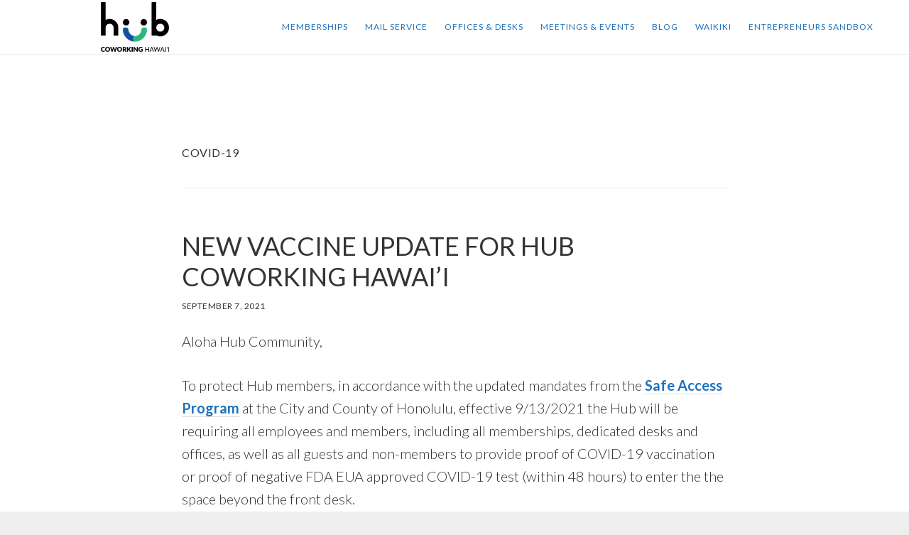

--- FILE ---
content_type: text/html; charset=utf-8
request_url: https://www.google.com/recaptcha/api2/anchor?ar=1&k=6LegWPsUAAAAAHRQXeCgGRLl9cQNaQsl3jham5N-&co=aHR0cHM6Ly9odWJjb3dvcmtpbmdoaS5jb206NDQz&hl=en&v=PoyoqOPhxBO7pBk68S4YbpHZ&theme=light&size=normal&anchor-ms=20000&execute-ms=30000&cb=lgq2k6nifshr
body_size: 49638
content:
<!DOCTYPE HTML><html dir="ltr" lang="en"><head><meta http-equiv="Content-Type" content="text/html; charset=UTF-8">
<meta http-equiv="X-UA-Compatible" content="IE=edge">
<title>reCAPTCHA</title>
<style type="text/css">
/* cyrillic-ext */
@font-face {
  font-family: 'Roboto';
  font-style: normal;
  font-weight: 400;
  font-stretch: 100%;
  src: url(//fonts.gstatic.com/s/roboto/v48/KFO7CnqEu92Fr1ME7kSn66aGLdTylUAMa3GUBHMdazTgWw.woff2) format('woff2');
  unicode-range: U+0460-052F, U+1C80-1C8A, U+20B4, U+2DE0-2DFF, U+A640-A69F, U+FE2E-FE2F;
}
/* cyrillic */
@font-face {
  font-family: 'Roboto';
  font-style: normal;
  font-weight: 400;
  font-stretch: 100%;
  src: url(//fonts.gstatic.com/s/roboto/v48/KFO7CnqEu92Fr1ME7kSn66aGLdTylUAMa3iUBHMdazTgWw.woff2) format('woff2');
  unicode-range: U+0301, U+0400-045F, U+0490-0491, U+04B0-04B1, U+2116;
}
/* greek-ext */
@font-face {
  font-family: 'Roboto';
  font-style: normal;
  font-weight: 400;
  font-stretch: 100%;
  src: url(//fonts.gstatic.com/s/roboto/v48/KFO7CnqEu92Fr1ME7kSn66aGLdTylUAMa3CUBHMdazTgWw.woff2) format('woff2');
  unicode-range: U+1F00-1FFF;
}
/* greek */
@font-face {
  font-family: 'Roboto';
  font-style: normal;
  font-weight: 400;
  font-stretch: 100%;
  src: url(//fonts.gstatic.com/s/roboto/v48/KFO7CnqEu92Fr1ME7kSn66aGLdTylUAMa3-UBHMdazTgWw.woff2) format('woff2');
  unicode-range: U+0370-0377, U+037A-037F, U+0384-038A, U+038C, U+038E-03A1, U+03A3-03FF;
}
/* math */
@font-face {
  font-family: 'Roboto';
  font-style: normal;
  font-weight: 400;
  font-stretch: 100%;
  src: url(//fonts.gstatic.com/s/roboto/v48/KFO7CnqEu92Fr1ME7kSn66aGLdTylUAMawCUBHMdazTgWw.woff2) format('woff2');
  unicode-range: U+0302-0303, U+0305, U+0307-0308, U+0310, U+0312, U+0315, U+031A, U+0326-0327, U+032C, U+032F-0330, U+0332-0333, U+0338, U+033A, U+0346, U+034D, U+0391-03A1, U+03A3-03A9, U+03B1-03C9, U+03D1, U+03D5-03D6, U+03F0-03F1, U+03F4-03F5, U+2016-2017, U+2034-2038, U+203C, U+2040, U+2043, U+2047, U+2050, U+2057, U+205F, U+2070-2071, U+2074-208E, U+2090-209C, U+20D0-20DC, U+20E1, U+20E5-20EF, U+2100-2112, U+2114-2115, U+2117-2121, U+2123-214F, U+2190, U+2192, U+2194-21AE, U+21B0-21E5, U+21F1-21F2, U+21F4-2211, U+2213-2214, U+2216-22FF, U+2308-230B, U+2310, U+2319, U+231C-2321, U+2336-237A, U+237C, U+2395, U+239B-23B7, U+23D0, U+23DC-23E1, U+2474-2475, U+25AF, U+25B3, U+25B7, U+25BD, U+25C1, U+25CA, U+25CC, U+25FB, U+266D-266F, U+27C0-27FF, U+2900-2AFF, U+2B0E-2B11, U+2B30-2B4C, U+2BFE, U+3030, U+FF5B, U+FF5D, U+1D400-1D7FF, U+1EE00-1EEFF;
}
/* symbols */
@font-face {
  font-family: 'Roboto';
  font-style: normal;
  font-weight: 400;
  font-stretch: 100%;
  src: url(//fonts.gstatic.com/s/roboto/v48/KFO7CnqEu92Fr1ME7kSn66aGLdTylUAMaxKUBHMdazTgWw.woff2) format('woff2');
  unicode-range: U+0001-000C, U+000E-001F, U+007F-009F, U+20DD-20E0, U+20E2-20E4, U+2150-218F, U+2190, U+2192, U+2194-2199, U+21AF, U+21E6-21F0, U+21F3, U+2218-2219, U+2299, U+22C4-22C6, U+2300-243F, U+2440-244A, U+2460-24FF, U+25A0-27BF, U+2800-28FF, U+2921-2922, U+2981, U+29BF, U+29EB, U+2B00-2BFF, U+4DC0-4DFF, U+FFF9-FFFB, U+10140-1018E, U+10190-1019C, U+101A0, U+101D0-101FD, U+102E0-102FB, U+10E60-10E7E, U+1D2C0-1D2D3, U+1D2E0-1D37F, U+1F000-1F0FF, U+1F100-1F1AD, U+1F1E6-1F1FF, U+1F30D-1F30F, U+1F315, U+1F31C, U+1F31E, U+1F320-1F32C, U+1F336, U+1F378, U+1F37D, U+1F382, U+1F393-1F39F, U+1F3A7-1F3A8, U+1F3AC-1F3AF, U+1F3C2, U+1F3C4-1F3C6, U+1F3CA-1F3CE, U+1F3D4-1F3E0, U+1F3ED, U+1F3F1-1F3F3, U+1F3F5-1F3F7, U+1F408, U+1F415, U+1F41F, U+1F426, U+1F43F, U+1F441-1F442, U+1F444, U+1F446-1F449, U+1F44C-1F44E, U+1F453, U+1F46A, U+1F47D, U+1F4A3, U+1F4B0, U+1F4B3, U+1F4B9, U+1F4BB, U+1F4BF, U+1F4C8-1F4CB, U+1F4D6, U+1F4DA, U+1F4DF, U+1F4E3-1F4E6, U+1F4EA-1F4ED, U+1F4F7, U+1F4F9-1F4FB, U+1F4FD-1F4FE, U+1F503, U+1F507-1F50B, U+1F50D, U+1F512-1F513, U+1F53E-1F54A, U+1F54F-1F5FA, U+1F610, U+1F650-1F67F, U+1F687, U+1F68D, U+1F691, U+1F694, U+1F698, U+1F6AD, U+1F6B2, U+1F6B9-1F6BA, U+1F6BC, U+1F6C6-1F6CF, U+1F6D3-1F6D7, U+1F6E0-1F6EA, U+1F6F0-1F6F3, U+1F6F7-1F6FC, U+1F700-1F7FF, U+1F800-1F80B, U+1F810-1F847, U+1F850-1F859, U+1F860-1F887, U+1F890-1F8AD, U+1F8B0-1F8BB, U+1F8C0-1F8C1, U+1F900-1F90B, U+1F93B, U+1F946, U+1F984, U+1F996, U+1F9E9, U+1FA00-1FA6F, U+1FA70-1FA7C, U+1FA80-1FA89, U+1FA8F-1FAC6, U+1FACE-1FADC, U+1FADF-1FAE9, U+1FAF0-1FAF8, U+1FB00-1FBFF;
}
/* vietnamese */
@font-face {
  font-family: 'Roboto';
  font-style: normal;
  font-weight: 400;
  font-stretch: 100%;
  src: url(//fonts.gstatic.com/s/roboto/v48/KFO7CnqEu92Fr1ME7kSn66aGLdTylUAMa3OUBHMdazTgWw.woff2) format('woff2');
  unicode-range: U+0102-0103, U+0110-0111, U+0128-0129, U+0168-0169, U+01A0-01A1, U+01AF-01B0, U+0300-0301, U+0303-0304, U+0308-0309, U+0323, U+0329, U+1EA0-1EF9, U+20AB;
}
/* latin-ext */
@font-face {
  font-family: 'Roboto';
  font-style: normal;
  font-weight: 400;
  font-stretch: 100%;
  src: url(//fonts.gstatic.com/s/roboto/v48/KFO7CnqEu92Fr1ME7kSn66aGLdTylUAMa3KUBHMdazTgWw.woff2) format('woff2');
  unicode-range: U+0100-02BA, U+02BD-02C5, U+02C7-02CC, U+02CE-02D7, U+02DD-02FF, U+0304, U+0308, U+0329, U+1D00-1DBF, U+1E00-1E9F, U+1EF2-1EFF, U+2020, U+20A0-20AB, U+20AD-20C0, U+2113, U+2C60-2C7F, U+A720-A7FF;
}
/* latin */
@font-face {
  font-family: 'Roboto';
  font-style: normal;
  font-weight: 400;
  font-stretch: 100%;
  src: url(//fonts.gstatic.com/s/roboto/v48/KFO7CnqEu92Fr1ME7kSn66aGLdTylUAMa3yUBHMdazQ.woff2) format('woff2');
  unicode-range: U+0000-00FF, U+0131, U+0152-0153, U+02BB-02BC, U+02C6, U+02DA, U+02DC, U+0304, U+0308, U+0329, U+2000-206F, U+20AC, U+2122, U+2191, U+2193, U+2212, U+2215, U+FEFF, U+FFFD;
}
/* cyrillic-ext */
@font-face {
  font-family: 'Roboto';
  font-style: normal;
  font-weight: 500;
  font-stretch: 100%;
  src: url(//fonts.gstatic.com/s/roboto/v48/KFO7CnqEu92Fr1ME7kSn66aGLdTylUAMa3GUBHMdazTgWw.woff2) format('woff2');
  unicode-range: U+0460-052F, U+1C80-1C8A, U+20B4, U+2DE0-2DFF, U+A640-A69F, U+FE2E-FE2F;
}
/* cyrillic */
@font-face {
  font-family: 'Roboto';
  font-style: normal;
  font-weight: 500;
  font-stretch: 100%;
  src: url(//fonts.gstatic.com/s/roboto/v48/KFO7CnqEu92Fr1ME7kSn66aGLdTylUAMa3iUBHMdazTgWw.woff2) format('woff2');
  unicode-range: U+0301, U+0400-045F, U+0490-0491, U+04B0-04B1, U+2116;
}
/* greek-ext */
@font-face {
  font-family: 'Roboto';
  font-style: normal;
  font-weight: 500;
  font-stretch: 100%;
  src: url(//fonts.gstatic.com/s/roboto/v48/KFO7CnqEu92Fr1ME7kSn66aGLdTylUAMa3CUBHMdazTgWw.woff2) format('woff2');
  unicode-range: U+1F00-1FFF;
}
/* greek */
@font-face {
  font-family: 'Roboto';
  font-style: normal;
  font-weight: 500;
  font-stretch: 100%;
  src: url(//fonts.gstatic.com/s/roboto/v48/KFO7CnqEu92Fr1ME7kSn66aGLdTylUAMa3-UBHMdazTgWw.woff2) format('woff2');
  unicode-range: U+0370-0377, U+037A-037F, U+0384-038A, U+038C, U+038E-03A1, U+03A3-03FF;
}
/* math */
@font-face {
  font-family: 'Roboto';
  font-style: normal;
  font-weight: 500;
  font-stretch: 100%;
  src: url(//fonts.gstatic.com/s/roboto/v48/KFO7CnqEu92Fr1ME7kSn66aGLdTylUAMawCUBHMdazTgWw.woff2) format('woff2');
  unicode-range: U+0302-0303, U+0305, U+0307-0308, U+0310, U+0312, U+0315, U+031A, U+0326-0327, U+032C, U+032F-0330, U+0332-0333, U+0338, U+033A, U+0346, U+034D, U+0391-03A1, U+03A3-03A9, U+03B1-03C9, U+03D1, U+03D5-03D6, U+03F0-03F1, U+03F4-03F5, U+2016-2017, U+2034-2038, U+203C, U+2040, U+2043, U+2047, U+2050, U+2057, U+205F, U+2070-2071, U+2074-208E, U+2090-209C, U+20D0-20DC, U+20E1, U+20E5-20EF, U+2100-2112, U+2114-2115, U+2117-2121, U+2123-214F, U+2190, U+2192, U+2194-21AE, U+21B0-21E5, U+21F1-21F2, U+21F4-2211, U+2213-2214, U+2216-22FF, U+2308-230B, U+2310, U+2319, U+231C-2321, U+2336-237A, U+237C, U+2395, U+239B-23B7, U+23D0, U+23DC-23E1, U+2474-2475, U+25AF, U+25B3, U+25B7, U+25BD, U+25C1, U+25CA, U+25CC, U+25FB, U+266D-266F, U+27C0-27FF, U+2900-2AFF, U+2B0E-2B11, U+2B30-2B4C, U+2BFE, U+3030, U+FF5B, U+FF5D, U+1D400-1D7FF, U+1EE00-1EEFF;
}
/* symbols */
@font-face {
  font-family: 'Roboto';
  font-style: normal;
  font-weight: 500;
  font-stretch: 100%;
  src: url(//fonts.gstatic.com/s/roboto/v48/KFO7CnqEu92Fr1ME7kSn66aGLdTylUAMaxKUBHMdazTgWw.woff2) format('woff2');
  unicode-range: U+0001-000C, U+000E-001F, U+007F-009F, U+20DD-20E0, U+20E2-20E4, U+2150-218F, U+2190, U+2192, U+2194-2199, U+21AF, U+21E6-21F0, U+21F3, U+2218-2219, U+2299, U+22C4-22C6, U+2300-243F, U+2440-244A, U+2460-24FF, U+25A0-27BF, U+2800-28FF, U+2921-2922, U+2981, U+29BF, U+29EB, U+2B00-2BFF, U+4DC0-4DFF, U+FFF9-FFFB, U+10140-1018E, U+10190-1019C, U+101A0, U+101D0-101FD, U+102E0-102FB, U+10E60-10E7E, U+1D2C0-1D2D3, U+1D2E0-1D37F, U+1F000-1F0FF, U+1F100-1F1AD, U+1F1E6-1F1FF, U+1F30D-1F30F, U+1F315, U+1F31C, U+1F31E, U+1F320-1F32C, U+1F336, U+1F378, U+1F37D, U+1F382, U+1F393-1F39F, U+1F3A7-1F3A8, U+1F3AC-1F3AF, U+1F3C2, U+1F3C4-1F3C6, U+1F3CA-1F3CE, U+1F3D4-1F3E0, U+1F3ED, U+1F3F1-1F3F3, U+1F3F5-1F3F7, U+1F408, U+1F415, U+1F41F, U+1F426, U+1F43F, U+1F441-1F442, U+1F444, U+1F446-1F449, U+1F44C-1F44E, U+1F453, U+1F46A, U+1F47D, U+1F4A3, U+1F4B0, U+1F4B3, U+1F4B9, U+1F4BB, U+1F4BF, U+1F4C8-1F4CB, U+1F4D6, U+1F4DA, U+1F4DF, U+1F4E3-1F4E6, U+1F4EA-1F4ED, U+1F4F7, U+1F4F9-1F4FB, U+1F4FD-1F4FE, U+1F503, U+1F507-1F50B, U+1F50D, U+1F512-1F513, U+1F53E-1F54A, U+1F54F-1F5FA, U+1F610, U+1F650-1F67F, U+1F687, U+1F68D, U+1F691, U+1F694, U+1F698, U+1F6AD, U+1F6B2, U+1F6B9-1F6BA, U+1F6BC, U+1F6C6-1F6CF, U+1F6D3-1F6D7, U+1F6E0-1F6EA, U+1F6F0-1F6F3, U+1F6F7-1F6FC, U+1F700-1F7FF, U+1F800-1F80B, U+1F810-1F847, U+1F850-1F859, U+1F860-1F887, U+1F890-1F8AD, U+1F8B0-1F8BB, U+1F8C0-1F8C1, U+1F900-1F90B, U+1F93B, U+1F946, U+1F984, U+1F996, U+1F9E9, U+1FA00-1FA6F, U+1FA70-1FA7C, U+1FA80-1FA89, U+1FA8F-1FAC6, U+1FACE-1FADC, U+1FADF-1FAE9, U+1FAF0-1FAF8, U+1FB00-1FBFF;
}
/* vietnamese */
@font-face {
  font-family: 'Roboto';
  font-style: normal;
  font-weight: 500;
  font-stretch: 100%;
  src: url(//fonts.gstatic.com/s/roboto/v48/KFO7CnqEu92Fr1ME7kSn66aGLdTylUAMa3OUBHMdazTgWw.woff2) format('woff2');
  unicode-range: U+0102-0103, U+0110-0111, U+0128-0129, U+0168-0169, U+01A0-01A1, U+01AF-01B0, U+0300-0301, U+0303-0304, U+0308-0309, U+0323, U+0329, U+1EA0-1EF9, U+20AB;
}
/* latin-ext */
@font-face {
  font-family: 'Roboto';
  font-style: normal;
  font-weight: 500;
  font-stretch: 100%;
  src: url(//fonts.gstatic.com/s/roboto/v48/KFO7CnqEu92Fr1ME7kSn66aGLdTylUAMa3KUBHMdazTgWw.woff2) format('woff2');
  unicode-range: U+0100-02BA, U+02BD-02C5, U+02C7-02CC, U+02CE-02D7, U+02DD-02FF, U+0304, U+0308, U+0329, U+1D00-1DBF, U+1E00-1E9F, U+1EF2-1EFF, U+2020, U+20A0-20AB, U+20AD-20C0, U+2113, U+2C60-2C7F, U+A720-A7FF;
}
/* latin */
@font-face {
  font-family: 'Roboto';
  font-style: normal;
  font-weight: 500;
  font-stretch: 100%;
  src: url(//fonts.gstatic.com/s/roboto/v48/KFO7CnqEu92Fr1ME7kSn66aGLdTylUAMa3yUBHMdazQ.woff2) format('woff2');
  unicode-range: U+0000-00FF, U+0131, U+0152-0153, U+02BB-02BC, U+02C6, U+02DA, U+02DC, U+0304, U+0308, U+0329, U+2000-206F, U+20AC, U+2122, U+2191, U+2193, U+2212, U+2215, U+FEFF, U+FFFD;
}
/* cyrillic-ext */
@font-face {
  font-family: 'Roboto';
  font-style: normal;
  font-weight: 900;
  font-stretch: 100%;
  src: url(//fonts.gstatic.com/s/roboto/v48/KFO7CnqEu92Fr1ME7kSn66aGLdTylUAMa3GUBHMdazTgWw.woff2) format('woff2');
  unicode-range: U+0460-052F, U+1C80-1C8A, U+20B4, U+2DE0-2DFF, U+A640-A69F, U+FE2E-FE2F;
}
/* cyrillic */
@font-face {
  font-family: 'Roboto';
  font-style: normal;
  font-weight: 900;
  font-stretch: 100%;
  src: url(//fonts.gstatic.com/s/roboto/v48/KFO7CnqEu92Fr1ME7kSn66aGLdTylUAMa3iUBHMdazTgWw.woff2) format('woff2');
  unicode-range: U+0301, U+0400-045F, U+0490-0491, U+04B0-04B1, U+2116;
}
/* greek-ext */
@font-face {
  font-family: 'Roboto';
  font-style: normal;
  font-weight: 900;
  font-stretch: 100%;
  src: url(//fonts.gstatic.com/s/roboto/v48/KFO7CnqEu92Fr1ME7kSn66aGLdTylUAMa3CUBHMdazTgWw.woff2) format('woff2');
  unicode-range: U+1F00-1FFF;
}
/* greek */
@font-face {
  font-family: 'Roboto';
  font-style: normal;
  font-weight: 900;
  font-stretch: 100%;
  src: url(//fonts.gstatic.com/s/roboto/v48/KFO7CnqEu92Fr1ME7kSn66aGLdTylUAMa3-UBHMdazTgWw.woff2) format('woff2');
  unicode-range: U+0370-0377, U+037A-037F, U+0384-038A, U+038C, U+038E-03A1, U+03A3-03FF;
}
/* math */
@font-face {
  font-family: 'Roboto';
  font-style: normal;
  font-weight: 900;
  font-stretch: 100%;
  src: url(//fonts.gstatic.com/s/roboto/v48/KFO7CnqEu92Fr1ME7kSn66aGLdTylUAMawCUBHMdazTgWw.woff2) format('woff2');
  unicode-range: U+0302-0303, U+0305, U+0307-0308, U+0310, U+0312, U+0315, U+031A, U+0326-0327, U+032C, U+032F-0330, U+0332-0333, U+0338, U+033A, U+0346, U+034D, U+0391-03A1, U+03A3-03A9, U+03B1-03C9, U+03D1, U+03D5-03D6, U+03F0-03F1, U+03F4-03F5, U+2016-2017, U+2034-2038, U+203C, U+2040, U+2043, U+2047, U+2050, U+2057, U+205F, U+2070-2071, U+2074-208E, U+2090-209C, U+20D0-20DC, U+20E1, U+20E5-20EF, U+2100-2112, U+2114-2115, U+2117-2121, U+2123-214F, U+2190, U+2192, U+2194-21AE, U+21B0-21E5, U+21F1-21F2, U+21F4-2211, U+2213-2214, U+2216-22FF, U+2308-230B, U+2310, U+2319, U+231C-2321, U+2336-237A, U+237C, U+2395, U+239B-23B7, U+23D0, U+23DC-23E1, U+2474-2475, U+25AF, U+25B3, U+25B7, U+25BD, U+25C1, U+25CA, U+25CC, U+25FB, U+266D-266F, U+27C0-27FF, U+2900-2AFF, U+2B0E-2B11, U+2B30-2B4C, U+2BFE, U+3030, U+FF5B, U+FF5D, U+1D400-1D7FF, U+1EE00-1EEFF;
}
/* symbols */
@font-face {
  font-family: 'Roboto';
  font-style: normal;
  font-weight: 900;
  font-stretch: 100%;
  src: url(//fonts.gstatic.com/s/roboto/v48/KFO7CnqEu92Fr1ME7kSn66aGLdTylUAMaxKUBHMdazTgWw.woff2) format('woff2');
  unicode-range: U+0001-000C, U+000E-001F, U+007F-009F, U+20DD-20E0, U+20E2-20E4, U+2150-218F, U+2190, U+2192, U+2194-2199, U+21AF, U+21E6-21F0, U+21F3, U+2218-2219, U+2299, U+22C4-22C6, U+2300-243F, U+2440-244A, U+2460-24FF, U+25A0-27BF, U+2800-28FF, U+2921-2922, U+2981, U+29BF, U+29EB, U+2B00-2BFF, U+4DC0-4DFF, U+FFF9-FFFB, U+10140-1018E, U+10190-1019C, U+101A0, U+101D0-101FD, U+102E0-102FB, U+10E60-10E7E, U+1D2C0-1D2D3, U+1D2E0-1D37F, U+1F000-1F0FF, U+1F100-1F1AD, U+1F1E6-1F1FF, U+1F30D-1F30F, U+1F315, U+1F31C, U+1F31E, U+1F320-1F32C, U+1F336, U+1F378, U+1F37D, U+1F382, U+1F393-1F39F, U+1F3A7-1F3A8, U+1F3AC-1F3AF, U+1F3C2, U+1F3C4-1F3C6, U+1F3CA-1F3CE, U+1F3D4-1F3E0, U+1F3ED, U+1F3F1-1F3F3, U+1F3F5-1F3F7, U+1F408, U+1F415, U+1F41F, U+1F426, U+1F43F, U+1F441-1F442, U+1F444, U+1F446-1F449, U+1F44C-1F44E, U+1F453, U+1F46A, U+1F47D, U+1F4A3, U+1F4B0, U+1F4B3, U+1F4B9, U+1F4BB, U+1F4BF, U+1F4C8-1F4CB, U+1F4D6, U+1F4DA, U+1F4DF, U+1F4E3-1F4E6, U+1F4EA-1F4ED, U+1F4F7, U+1F4F9-1F4FB, U+1F4FD-1F4FE, U+1F503, U+1F507-1F50B, U+1F50D, U+1F512-1F513, U+1F53E-1F54A, U+1F54F-1F5FA, U+1F610, U+1F650-1F67F, U+1F687, U+1F68D, U+1F691, U+1F694, U+1F698, U+1F6AD, U+1F6B2, U+1F6B9-1F6BA, U+1F6BC, U+1F6C6-1F6CF, U+1F6D3-1F6D7, U+1F6E0-1F6EA, U+1F6F0-1F6F3, U+1F6F7-1F6FC, U+1F700-1F7FF, U+1F800-1F80B, U+1F810-1F847, U+1F850-1F859, U+1F860-1F887, U+1F890-1F8AD, U+1F8B0-1F8BB, U+1F8C0-1F8C1, U+1F900-1F90B, U+1F93B, U+1F946, U+1F984, U+1F996, U+1F9E9, U+1FA00-1FA6F, U+1FA70-1FA7C, U+1FA80-1FA89, U+1FA8F-1FAC6, U+1FACE-1FADC, U+1FADF-1FAE9, U+1FAF0-1FAF8, U+1FB00-1FBFF;
}
/* vietnamese */
@font-face {
  font-family: 'Roboto';
  font-style: normal;
  font-weight: 900;
  font-stretch: 100%;
  src: url(//fonts.gstatic.com/s/roboto/v48/KFO7CnqEu92Fr1ME7kSn66aGLdTylUAMa3OUBHMdazTgWw.woff2) format('woff2');
  unicode-range: U+0102-0103, U+0110-0111, U+0128-0129, U+0168-0169, U+01A0-01A1, U+01AF-01B0, U+0300-0301, U+0303-0304, U+0308-0309, U+0323, U+0329, U+1EA0-1EF9, U+20AB;
}
/* latin-ext */
@font-face {
  font-family: 'Roboto';
  font-style: normal;
  font-weight: 900;
  font-stretch: 100%;
  src: url(//fonts.gstatic.com/s/roboto/v48/KFO7CnqEu92Fr1ME7kSn66aGLdTylUAMa3KUBHMdazTgWw.woff2) format('woff2');
  unicode-range: U+0100-02BA, U+02BD-02C5, U+02C7-02CC, U+02CE-02D7, U+02DD-02FF, U+0304, U+0308, U+0329, U+1D00-1DBF, U+1E00-1E9F, U+1EF2-1EFF, U+2020, U+20A0-20AB, U+20AD-20C0, U+2113, U+2C60-2C7F, U+A720-A7FF;
}
/* latin */
@font-face {
  font-family: 'Roboto';
  font-style: normal;
  font-weight: 900;
  font-stretch: 100%;
  src: url(//fonts.gstatic.com/s/roboto/v48/KFO7CnqEu92Fr1ME7kSn66aGLdTylUAMa3yUBHMdazQ.woff2) format('woff2');
  unicode-range: U+0000-00FF, U+0131, U+0152-0153, U+02BB-02BC, U+02C6, U+02DA, U+02DC, U+0304, U+0308, U+0329, U+2000-206F, U+20AC, U+2122, U+2191, U+2193, U+2212, U+2215, U+FEFF, U+FFFD;
}

</style>
<link rel="stylesheet" type="text/css" href="https://www.gstatic.com/recaptcha/releases/PoyoqOPhxBO7pBk68S4YbpHZ/styles__ltr.css">
<script nonce="_jSc0-e4jAkYGlycIoexHg" type="text/javascript">window['__recaptcha_api'] = 'https://www.google.com/recaptcha/api2/';</script>
<script type="text/javascript" src="https://www.gstatic.com/recaptcha/releases/PoyoqOPhxBO7pBk68S4YbpHZ/recaptcha__en.js" nonce="_jSc0-e4jAkYGlycIoexHg">
      
    </script></head>
<body><div id="rc-anchor-alert" class="rc-anchor-alert"></div>
<input type="hidden" id="recaptcha-token" value="[base64]">
<script type="text/javascript" nonce="_jSc0-e4jAkYGlycIoexHg">
      recaptcha.anchor.Main.init("[\x22ainput\x22,[\x22bgdata\x22,\x22\x22,\[base64]/[base64]/[base64]/[base64]/cjw8ejpyPj4+eil9Y2F0Y2gobCl7dGhyb3cgbDt9fSxIPWZ1bmN0aW9uKHcsdCx6KXtpZih3PT0xOTR8fHc9PTIwOCl0LnZbd10/dC52W3ddLmNvbmNhdCh6KTp0LnZbd109b2Yoeix0KTtlbHNle2lmKHQuYkImJnchPTMxNylyZXR1cm47dz09NjZ8fHc9PTEyMnx8dz09NDcwfHx3PT00NHx8dz09NDE2fHx3PT0zOTd8fHc9PTQyMXx8dz09Njh8fHc9PTcwfHx3PT0xODQ/[base64]/[base64]/[base64]/bmV3IGRbVl0oSlswXSk6cD09Mj9uZXcgZFtWXShKWzBdLEpbMV0pOnA9PTM/bmV3IGRbVl0oSlswXSxKWzFdLEpbMl0pOnA9PTQ/[base64]/[base64]/[base64]/[base64]\x22,\[base64]\x22,\x22bHIPC3XCsAZhMx/[base64]/DnSzCgsOHw5YPw4Fjw6NPYnpyMsKlLg/CksK5Z8OSJ11dfB/DjnVSwofDkVNmBsKVw5BuwoRTw40Jwp1ad3pIHcO1bsOnw5hwwodXw6rDpcKZAMKNwodgAAgARcK7wr1zNAwmZCMTwozDicOpO8KsNcOKOizChxnCgcOeDcKqHV1xw5HDnMOuS8OGwootPcKRCXDCuMO4w7fClWnCsSZFw6/CrcOQw68qaml2PcKuCQnCnBTCsEURwqzDjcO3w5jDhBbDpyB5JgVHY8K1wqstLcOrw71Rwr9TKcKPwrLDmMOvw5oLw5/CgQp8MgvCpcOpw6hBXcKCw7rDhMKDw5TCsgo/[base64]/RSDDvXPCp8ODw6HDmMKhT8KtwpsZwr/Co8KbwoZ4NcO8wrbCrMKJFcKNQQPDnsOuOx/Dl2pxL8KDwqrCi8OcR8K3QcKCwp7CjlHDvxrDkgrCuQ7CrsOzLDoww6Fyw6HDqMKsO3/DgX/CjSsSw6fCqsKeDMKjwoMUw5hXwpLClcOoR8OwBmfCqMKEw57DpivCuWLDvcKGw41gI8OSVV0gWsKqO8K4DsKrPUQKAsK4wq0QDHbCh8KHXcOqw5oFwq8cVWVjw49OwoTDi8KwesKbwoAYw4HDrcK5woHDolY6VsKJwoPDoV/DisOXw4cfwo1zworCncO2w4jCjThew65/[base64]/Cp00OwrPCgMKJY2Y0w5wZwrN+wo0aw5gbAsOpfsOqwoN0wrk8Uk/DlXtkGsO4wpzChgZkwq4awpnDvsOVL8KAF8OSKkw4wqoMw57CssO/[base64]/CgcO+w6HDvVDCtEUOFFTCmSEuH8OswpLCqy/CtMK4IHvDqRVjIVpGe8KuXz3CucO7wo1bwrclw79wC8KkwqHDi8KwwqTDtFrCo0Q6KcKpO8OXMUnCisOUR3gpb8OoYG1IBivDicOPwoLDtEnDk8KXw4oFw58+wpA+wpN/bFfCmMOTHcKQFsK+IsKNRsK7wpsuw5FAUy0DaWoqw5nDgWPDsXtRwoHCg8O2YAEeIEzDk8KfAktYAMKlMhXCqcKbPyIGwrwtwpHCj8OEamHDnjDDk8K6wrfCgMKvE0vCh1nDiW/ChcOlPHbDmgclcRHCqhQDw4fCosOJWg/DvwINwoDClsKsw6rDkMKwXH4TJxlKWsKYwpdfGcOoOVx/w5oLw4jCkT7DsMOKw68OQUwaw59XwpEYw6TDhU3DrMOjw4Qyw6onw4DDpzF8AGHChiDCk0EmZgc2DMKuwoJPE8OfwpLCtMKbLsOUwp3DlsOcNx99DAnDoMOXw5c/TDTDnWkfDCwiGMO4MQ7CpsKEw480QxJuayLDgMKtIsKXNMK1wrLDq8O4OEzDk0bDjDsEw4nDssOwVkvCmxAmSWrDuSgHw5QIOsOPPxPDtDTDl8KWeUQ5P0vCvD4iw6hDdGUmwr9LwpMTSXDDj8OQwp/CvXQqQ8KZGcKQbMOXeWs8M8KrCcKgwrAGw4DChwBmHTnDtxAdA8KPJ1BfLyI3N1MpPTbCqE/DpUrDmigWwpAyw4JNFMKSX1wbOsKRw53Cr8Orw73CmFZVw5A0bMK/XcOCZm7CqH13w4l9HEfDjQDCsMOUw7LCqkVfdxDDpXJddMObwphJERJCb09lZEYYEVnCsVDCiMKENR/DpSTDujfCmyvDuRfDrhrCrxjDjMOGMsK3IUbDjMO8S2onPhIBcS3Cgz4BbzUMccKnw5bDpMOHS8OOY8OIEcKKei0kcWxIwpTCmsOqNnNlw5zDn3PCi8OIw6bDnG/ClWkdw5dnwrQcKcKvwoHDlnUtwpPChGrCgcKZJ8Ovw60RBcK3SBhwCsKgw69PwrTDhDPDk8OOw5PDvMKkwqQbwpjDgHXDsMK2GcKqw4jCq8OwwqfCrUXCjnZLUxbCmwUmw5QWw5fDoRXDs8K/w6zDjhAtFcOcw7DDpcKqLMO5woZdw7/DrMORw7zDqMOAwrDDvMOiDAQpZW0Zw5dFK8O9CMK2YhVAfCJcw4HDh8Ohw6R1wrTDvSBTwroYwqXDoh3CoydZwqfDuiDCgcOzWg1TWyLCuMO3WMKowrN/WMO1wrTCoxXCisK2RcOtND/DkCsiwonDvg/CryczNMOLw7LDqzXCssKvesKiLVogc8OQw6MBCiTCqjTCj1NxIsKeHcO/w4vCviPDtsKfSRHDrQ7CrFokUcKtwq/CsiXCvzLCpFfDk0/DtSTClxJ0HRHCksKlDsOnwqPDhcOTVTBAwrPDnMOzw7cqbgxJEsKLwpN+MsOkw7R1wq7Cs8KpA1pbwrrCvS8Lw6jDn3xywo0Hw4ZCbGnDtsKRw7bCt8K7SCzCon7CtMKTPcORwotkXDHDol/[base64]/w54Lw7Zqw709wr3Dm8OWw6cgwqJyMXjClMKvw6I9wq1BwqVYFMOGLsKXw6vCusOPw4E4DRPDisOWw4DDo1/DssKawqTCpMOFwpgEfcOMSMK2Q8OkXsKLwoIvccKWWzxBw77CgA1uwptUw7PCiC/DnMOvBsONFhLDgsK6w7DDhyNzwq8WFBwcw40YAcKPAcOGw7gzOF1lwq1cZF3CpxA/d8O/b01vTsKBwpHCtxRhP8KlcsK7EcK4BifCtF3ChsOmw5/Cn8KkwqrCoMOdc8K7wrFdUcKnw7d+wpTChyMew5RCw6nDlw7Dgz0jN8OQFcOWcylww4kmSsKGD8KjeVl9AErCvhrDhETCtSnDkcOabMOIwqvDrDRswq1zH8K4ISzDvMKRw4pAOGY0wqFEw55STsKtwo0dLXLCiRc4wpp2w7A5UDwsw6TDjMOEA3/CqCHClcKNfMKdGsKIPRA7cMKlw67CuMKowpBzQsKRw7RTLg4BYAfCi8KIwrRHwoA2PsKew4AVL2FyIyHDgQtuwqbCssK0w7HCp0dzw5A/dBbCucKMOWIpwoXCpMORCi1pFj/Dl8O4w491wrfDvMKKV2ILwroZYsOtdMOnSxTDjzs0w6h3w57DnMKUO8OrfB8Rw5fCrkZvw73DhsObwpLCp39xYgvDk8KYw4h6UEdJOsKEBw9wwphQwow9f3bDpMO9IcO+wqZrw4l/wrk7w5xnwpwww7DDoHzCul4IG8OgBjE2QsOQBcOFDQPCrWwUMkN6JhgfWcKrw5dMw5scwoPDvsO5I8K4NsOSwpnCt8OhVRfDhcKJw4nCl1wGwpM1w6rCl8Onb8KmVcO8bFdKwoMzcMOBMixGw7bDqg/Dr2hMwpxbGjjDusKYE2tMGCfDusKVw4Z6P8OVw5rCuMOfwp/DqA0tBT7CgsO/wpTDp3IZwpXDrsO3wpIFwo/DksKZw6XCiMKqdG02w7jChgLDnXYewrTCj8ODwoYoH8OIw6J6GMKqwrYpG8KcwrnCi8KoR8O0HcOxwpfCg0DDuMKWw7csVMOwN8KoZMOjw7fCocKNTcOvdlXDrwI7w6Jxw7LDpcKqM8OXD8O4AcOXC0IBWA/DqiXChsKdNCNOw7UNwofDsUthF1fCqD1caMOZM8Odw7/Do8OpwrXCmgTCqVbDjVR8w6XCtTbDqsOYwpnDg1XDvcKWw4QHwqZ/wrkYw6UJMGHCkALDvF8Tw6XCgmR+XMOEwqcUw4FpLsKjw5PCj8OUAsK5wrbDpD3CuTnCkA7Du8KiNxl7wqNXZXoGwrDDkF8zOlzCscKrH8OQO2XCuMOwSsOrdcKaYgbDpx3CocKgYVE2SMOoQcKnwq3DiX/DtUYdwpTDrsKEe8O3wojDnFLDj8OTwrjCssKGHMKtwqDDmQVjw5JAFcKJw5jDgXxMY0rDiBgQwq/CgcK6dMOaw5LDnsKJO8K5w6NqScOvbcKYZcK2DkwIwpRhwrc6wopJwrnDoU9WwpBhSmPConwhwofDhsOgRgw3TVRbdDbDgsOfwonDnDsrw7IAAElAR34hw68vdAEgFXlWVn/ClG1mw7fDjXPChcK9w7bDvyB9fxYLwqzDvlPCnMOZw5Bew6J7w7PDvsKKwr0dC17CicKKw5EVwrBnw7nCg8ODw4bDlFxadTBQw5NaDVMGVDXDlsKIwp5ecEEUU0grwqPCvULDh2TDgBbCiD/DqcK7bhYWw5fDjgddw6PCt8OOAnHDp8OXcsKXwq43WMKsw4ZgGjPCv3jDsEbDqkcEwpZ3w4h4RMKJwrhMwqNlBEYFw7PChGrDskcKwr84diTDhsONaDRawqhzTMKJR8OowpLCqsKbYXxxwpMYwqAoV8O/[base64]/CjwXDt25Gw4zCpsKvwoMRwq7CqFrDvUbDtjdrcUcdC8KocMORFsOpw6AtwqwNKCzDlHctw4tTDUPDrMOJwpRBYsKFwqI1RxhkwrJJw7gfb8OxMj3Dlk8XQsOSIiwIccOkwpANw4fDnsOybCzDhjjDkk/CpsONPFjCgsOowrXCoyLCkMOUw4PCrjt+wp/Co8OgHERAwoIewrhcEyjCoVddLsKGwqFYwqnCoB5vwq0GSsOtY8O2wojCtcKAw6PDpVt5wr90wpjCj8Opw4LDqG7DhMO9O8KqwqbDvSdMOhMRHhbCqsKowoRwwp8Ewq4gAcKuIsKzw5TDkAXCj1oAw7xNN2rDlsKIw69sa0ZRBcKvwo4ydcO3E2p/w5RBwpgkPzLDm8O5w4DCucOUEgFcw6fDqsKBwpfDpynDkWjDhEzCv8ORw4V3w6I+w4rDuDXCny4twqsnTgDDoMKoGzjDmsKwFDPCgcOQTMKweA3DvMKIw4DCglsfBcO8w5TChwQzwp15w7zDkRMRw4AvVAllccO7wrVMw50mw5k/EEVzw5kyw55oTnsuD8OAw7XDvEJiw58EdRwNcFvCvMKsw7dEPMKAMsOTIMKCPsKkwoHDlC8hw7/[base64]/LnlbB0rDhX7DrMOgwqLCu8KFA0vDiBLCtQNmDHfCnMOBwqoEw7tjw60rwowpRiDCpkDDrsOfQsKOD8KJTmYPwpXCinERw4/CiE7Cp8OfYcOYYCHCqMOFwqrDtsKqw68Kw6nCosOrwqbCkFxwwrQyGVTDjcKLw6jCtcKDMSMBIgcywpcnbMKjwo1bB8OxwpTDr8Oawp7DnMK3w4dnw4zDucOiw4phwrYawqjCogsqdcKlfgtEwoDDvcOuwpZFw4ofw5TDmiQCbcKiEMO6HXE4K1txPn8dYgrDqz/DsA/Ch8KowpIuwoPDvMKmR2A3LyVBwrFbJMOvwoPDjMOnwp5dJsKMw7oIf8OKwotfWsKgHnLChcO2ahTDpMKoaG8FSsOcw75EKQ9LMiHCosOqSBMvEjHDgmocw6zDthJJwq/DmBfDvzUDw6DChMOwJSjCo8OCNcKcw7Z/[base64]/w4E0wrDDqcKBYsOUEcObwox5wqnCqlbDgcOcDERzTsOvOcKVfH90XUTCksOkBMO/w68RM8ODwoBkwpwPw79NeMOWwpTChMKuwrg9O8KJecO6YBfDmMO+woLDncKdwo/CpXJaW8Kywr3CsWo8w4LDp8OsU8Ojw6TCqsOuSWxCw7fCjyAXwqXCgMKrJkoVVcKgUz/DusOtwq7DkQV6GsK/J0PDlMK/WSwgTMOYZnpNw6zCoVQAw4FhBE3DlsKSwo7DvcONwqLDn8OpdMOxw6nCkMKVUMO/w73DtcKMwpHDqF8xE8OCw5PDj8OTwpwKKRY/MsO5w53DnDtbw4p3wqPCqU9lw77DrXLCnMO4w7HDlcKcw4HDi8KlW8KQfMKXAMKfw51DwqYzw7Qrw5vDisKBw68xa8KNc0LClR/Cvx7Dn8K2wp/Cn1fCsMOxdjtVJCbCvhLDl8O8GsOnYH3CtcOgNEo0dMO8XnTChMK9OMOww4FhSzhAwqLDhMKHwobDkQIdwq/DrsKuFcKxE8OkRTLDjmxpbwnDg2nCthrDmis0w6pqJsOtw5FxJ8O1RsKvKsOwwqBKDD/Dm8KBw5FaGMOswoNewrHCpA5bw7XDiBtgfVF3DC7Cj8Kcwq9TwrbDpsOPw5Jyw5zDimwCw4AobsO9YsO8RcKgwpDDgsKkMEfCu0Mvw4ECwp4sw4UVw4sCaMOjw5/[base64]/ISjCrcOPw7tGfEjDim/DtXpPw4zCjRUQwovCocO+FsKiMD4Dwq7Dv8KxB2/Dq8K4LUvDoUrCqhzDjCEOfsO3GcK5asOcw5Ihw5UbwqfDp8K7worCvHDCp8O3wr0bw7nCmEDDlXx8LDMMAz/[base64]/CnDDChznDhjfDlxo5wo/CkMKEDwE2wo4+w5XDocORwrsaD8KFc8KKw4pcwqthR8O+w4fCrMO1wo9PIsKoRwzCi2zDr8KyRw/[base64]/Cj8O5wrbCqMKJw4PCq0vCl8OvwpIETcKgUsKGUnYKw45dw54QZXspKsOGXD3CpCjCrcOsUVbCjCrDjkUEE8O7woLChsOZw4UTw6MQwopAdMOGa8KyZ8KIwrQsdMK9wplPMQTCg8K6asKXw7bClsOBM8K/HyLCrVhzw4RqUQbChy4OGcKBwrnDuHDDkz9nFsO3XkbDiCnCgcOZW8OVwoDDo3kMNsOSPsKgwoIOwqjDu2vDvxwdw63DtsKmUMK4GsO/[base64]/ClA03wrc0w4QXHcKcBHtjPgvDr8KkVQVLGEB9wqlew5zCpTvCv1pvwq8iEcO1QcONw5liEMOELkVEwo7CssKoK8KmwrnCvj5SAcOTwrHCocO4dnXDsMO8fMKDw67DisKJe8O4UMKAw5nCjFEdwpEtwr/CvDwbesKzFC41wqzCpHLDucOrY8OJacK6w5fCkcOzdMKwwqnDpMONwo1RWmEWwqXCusOow7ZsTsOCcsO9wrVRdMOxwpFrw7jDvcOEfMOVw6jDhMOhDGLDpl7DpMKSw4DCkcK2L3t/MsO+dMOOwoQHwogVJU0wCh9/wqLCjAjCiMKJZSfDsXnCokk8dnPDnxQ7HsOBPcO1JT7DqFnDrcO7wq5RwpFQDALCh8Ouw4IBWSfDuybDrSlgKsOewobDvj56wqTCpcOWY0Brw5bCvMOgFwnCom8Sw6x/d8KqUMKcw4LDhHPDgsKiwqrCicKUwpBRdsOlwr7CuEo2w6rDq8O/XizCgTArHWbCvEbDssOOw59cLzbDpEXDmsOgwoAwwq7Dk3rDjQwlwrvCrznCh8OiPlpiOnPChR/Du8OAwqbCocKVbXXCp1XDpsOjD8OCw7bChQJiw4oQEMKkRCVRKMOLw7guwqHDj0pARsKxGRh4w4/[base64]/[base64]/LMKIw4Q9MlHCuVttEAzDm8OsKx7DhnbDkRtGwp1VRiXClFQxworDliZxwqzClsOHwofCkzLDsMOSw6tAwrrCicKmw4A1wpFXwrLCi0vDhcKDIBYNUMK0TwtfBsKJwqzCisOawo7CnsK8w5DDmcO+TW/CosO2wo7DtcO2D3slw5xeFClYf8OrK8OcS8KBwoVYwr9HPxUow6fDqVVxwqIjw6nCrD4nwpvCusOFwrbCogZlbT04XArCiMOqLhwZwppWS8OUw6Bpb8OWCcK0wr/Dvi3Dn8ONw77CjSBRwoXDgSHCncKhQsKKw5/[base64]/dMO8wrrCnsKrw6nDvsKtIh7Dnm7DtBLClDcSw7PDphc1OsOVw7E/S8KcMRk8DAJEKcO8wqjDhsOlwqXCi8K/CcODBXNiOcOZaigxwo3Du8KPw6HDi8Kkwq8cw7hHdcOHwpPDjlrDu004wqJcw6VJw7jCil0AUhZNwogGw6jCo8OFQ3AKTsOiw7sWEkFJwo9AwoYsEVZlw5vDv3LCtFEId8OVbR/CucKmLUBebRjDrcKLw7jCmyQVeMOcw5bCkSVoN1/DhSLDq314wpdTaMOCw5/CgcOIWikiw7XDsC3ChkMgwrMMw5/Csjg9YAI5wp3CnsK1LMK/ACDDiXLDrMKnw4zDrkptccKSU2jDgjjCv8OfwpxAf2zCq8KdN0cdIznChMOwwrhlwpHDk8Ojw5TDrsO6w7jCmAXCo2sLHEFnw7jCiMO/KxfCnMOaw5Q6w4TDnMO/w5HDkcO3w4jDp8K0wrLDvsOePsOqQcKNwo/CnyByw5/CmAsMJcOVVxxlG8OQw7gPw4hSwpLDosKVEkRkwoEja8OSw69Tw7rCrWLCiVfCg0IUw5rCrWpxw4VwNWzCsFHDnsOwOsKYZA4jJMK0acOXbkbCsy3DusK6PCjCrsKYwozCuH4QBcO/NsKxw6YjJMOkw5PCuU4Uw7rCpsKdYiHDnTrCgcKhw7PDjDjDtEMOR8K0DXjDlEjCusOSw6syY8KZa0U5ScKuw4DCmDXDicKPCMOFw5rDm8Kqwq0cdmHCg3nDuS4/w6EFwrDDkcO/[base64]/emTDoj7DqcK2YRcowppSw7xnw7ROw7bCnsONf8Oxw7TDjcOzT0wGwq87w58zRsO8PFxGwrhtwrvCnMOucBlYIcO9wqjCp8OawrfCkzwhIMOmPcKZdy0UekHCnH02w7HDl8OxwoHDhsK+w6vDgMKSwpVtwo/[base64]/TU3CrgDDiBfCm8KjMcKnw4YjeMKPB8KCV8OPZWluCcKIAk5UPhvCgzzDizxsDcOnw4HDnsOLw4UhOUnDiFwawq7DtxDCmgJcwqDDmcKMCTvDghPCpcO8KkjDk3/[base64]/w4fClyfCrsOew7jCoVYqwqtWwqvDvMKRw67DiXjDhTUOwo3Cj8K4woYcwrfDuR86wp7Csy9ePMK/I8OLw6Rvw6pbw4PCssOSBwhcw7IPw5/CiEjDpXjDq2TDpmQQw6d9UcKfUUTDvxkSXiILScOWwrHCmxVJw4LDrsO8w7fDs2dCN3krw7jDomrDtHcHPC9vQ8KlwoY+MMOIw5vDgQkqHMONwqnCh8K/cMO3JcOSwp8AQ8OpGQoSVsO3w53CpcKWwrRowoASHHvCmXvCvMORw47DiMKiKxMmIn0ZLRbDiFHCgGrDlBlawpXCjlrCmyjCksK6w5YZwr4uO3p7EsO7w5/[base64]/DgMO4OcKAU0/CsnZRccKHwpBiw7dEwrvCssOHwqvCgcKALcOAfwvDm8OhwpnCu3VMwpkPQsKCw5ZQbsO7HnbDknLCuyQtXMK1UV7DgsKywpLChz7DogPCi8OwGDJDw43DgzrCiXTCggZaFMOOWMKtL2zDg8KmwpXCucKiVTrDgmM4VMKWJcOXwrEhwq/[base64]/DosKlLgo8JV7Cs8KcY37DsxHDik3CoMKNwpfCqcKadVnClyICwqBhw6BtwoM9wocSTcOSFUNYXUvCpMO8w4FBw7QUP8OHw7NPw5fDhlXCo8OwKMOaw5zDgsOqPcKXw4nDoMKWQcKLTcKEw57Cg8OjwpkAwoQ2wo3DtFsCwr7CuzzDsMKDwrR2w6XCpsOADmrCiMOZBC/DiHTCosOULy3CjcOOw6jDs1o9w6hyw6QFLcKHDHN/ZykGw5lQwr7Dui9lQcOCCsK5XcONw4nCgsOhGjrCjsOSZ8KaRcOqwp0rw4YuwqrCssOFwqkNwoPDvMKTwrkLwrTDq2/[base64]/fSnDvS/DvcKPw4B0w6zCljfDvgJfwp/DswNlOnUmwogJwpHDtcKvw48sw5gGR8OycFk6fBF4SljCrcKhw5Y6wqAbw7bDssOHN8KGccK+JkPCi27DtMOHRgEzMXFew6ZyN2TDiMKqXcK0wrHDiUzClsKJwr/DqsKDwo7Dkz7ChsKkfHnDq8KjwqbDgMKQw7TDn8O1GBXCqmzDhMKOw6HDjMOLW8Kaw5/CqEw+G0ArHMO2LEVsV8KtAsOsBFxFw4LCrcO8MsKAXkcdwpvDn0gIwpAcGMKpw5nCjlsUw4kAJsKuw73Cq8Oiw5PCn8KfEMOYYhZWBybDucO3w7wfwpFwawMsw77DiXXDksKvw7LCi8OQwqDCm8OiwpMJQ8KRe1zCrnDDpMOxwr5MI8KiPWzCogbDlMOxw7nCicKIUQ/DlMOTHS3DvWgNAMKTwrbDgcK8wokIPVcIcmvCoMOfw70WAcOVIX/DkMKgcB/Cp8Ovw6FCSMKfNcKVTcKZZMKzwohEw4rCmDwfwr9nw6/CgiZmwrHDrUYBwr3CsXFYN8KMwpRUw4bCjU3CvnJMwqLCt8Onw6DCncOYw7taEGx5RkvClRVNdMKoYn/DncKgYCcoesOFwqFACCYkRMOPw4PDsETDu8OrS8ObS8OePcOgwoZzfDwnWz1pZy9nwqvDh1svAAV2w7gqw7giw4XDmDlxEzEVAjjCkcKJw5EFDygPb8OHwrrDpWHDh8OyUTHDrjkGThsOwo/DvTkyw5dkVBLCpsKkw4LDsx7DnR7CiRQSw6fDn8KYw4cfw6NlemjClcKUw6jDncOYbMOZJsOxw51Ww7AQaR7DqsKlwqrChiMMWyvDr8O6SsO3w7IKwoTDvkhAEsOXY8KKY1LCs3ECDWfDp3PDo8K5wrUXa8O3fMKkw5s/AsKMO8O6w5jCsHnChMOOw6krQcK1SjY2GcOlw7zCnMOMw5fCnUZ3w6R+wrbCkmUHaR9/w4nChDHDmVYYaTodFwR+w7jDsSF8CBVfdsK8w60hw6zClMO2TMOuwrlNA8KzFsKFeVdpw4zDhAzDrcK6w4bCgnLDu1LDqzNJfT8oOhUzTMOuwrtrwot7PjYTw5rCgjxHw5HDnWNrw5JbIkvCkmUKw4LCgcKSw7FFTljCl3/DnsKEFsKqw7LDnWAxNsKnwr3DtsKILmkjwovCpcORS8O7wr3DlCPDhVQ0UMKEw6XDkcOodcK1wpxRw50zCGnCjcKpPh57Lx7ClHnDpsKIw5HCgcOgw6TCt8OoU8KawrDCphnDghXDtVUcwq/Dt8KsQ8K8BMKTHV5ewr42wrAXdTHDmidpw4fCk3TCmkF0wrvDuhzDulBsw6PDpGMLw4oIw6zDhCnCt34fw6bCgiBDCnU3XV3DkhkDLMOldH3CqcO9WcOwwrt/GcKVwrDDk8OGw5DDhUjCmFB1YWEMBy8qw6XDoDt1bwzCuyp3wq/Cl8O3w7tpCMK8wojDt18MH8KxBgDCr1bCnGYRwpnCgMOkHTdawoPDoynCosOPH8K+w4ILwpUTw5Qff8OJAMOmw7LDkcKcMgR0w4/DpMKrw6UcacOKw7jCiR/CqMO2w6EOw6rDicKLwrDCs8Kcw6XDpsKZw7FTw6rDgcOpQUwcdcOlw6XDsMK0w4kNKzg2wpZZelzCmQzDp8ORwpLCj8K3TcKoTA3Dsk0Bwqwiw4JYwo3CoDrDiMObPDjCo1HCvcKmwpfCtUXDh3/CjMKrwpFuPibCjEEKwrFsw5Fyw7R4CsOuUgh2wq/Dn8KGw7vCjH/Cv1nDoDrDlkrCoCFZe8OjGx1qGsKGwq7DowYXw47DvSLDhcKLMsK7FVHDl8KXw7HCnBjDhwQFw7/[base64]/CjMKfScKQfsKWV8KPMkwIwqbCgcK7diDDpH/[base64]/Ci8K4wpLDmcOBw65XIcOGwoojP8O/ScKHT8KKwrjDlwFqw7ReeWUpFUAIUi/Dv8KiNArDgsKsY8OOw57CrkHDscOqTUwhC8OraQM7dcObLDPDnCwHE8Kfwo7CvsK5MAvDoWnDgsKEw53CocK1IsKkw5jDoCnChMKJw5t6wrcsGyzDgBEdw6BZw4pPfVtgwpDDjMKYLcOOCXHDpBRwwpzDtcO/woHDqWFGwrTDkcOcYsOJdCVddzzDonoKU8KlwqPDuEUTN0N1SDPCjmzDlE8JwrQwGnfCmTrDj0JaGsOiw5PCsXTDm8ObHVFAw6s5TG9dw4bDksOgw6EDwoYHw79xwpjDmD0oXAzCp0onV8KzF8OjwoDDoiHCuz/CuAIHTcKuwr9dUjnCiMO0wozCmCbCu8O7w6XDsh5ZLiXDuBzDuMKPwpNvw5TCo1t1wq/DqGkIw57DmWA0NMKGZ8KHLsK+wrx3w7nDosOzImfDrznDiTfCt2DDo13DvETDqw3DtsKJD8KQHsK8NsKCVn7CvWBbwpbConA0EkIcaiDDt3zCtjPChMK9bmhCwpRzwoxdw7XDvsO5Xloaw5TCrsKhw7jDqMKIwr3Dj8OXQFjCuxkQC8KbwrPDtEAjwpx0R0/CiA1Fw7bCi8KITxvCh8O/YcKaw7TDvA0KFcOJwqfCnxZvG8Oww64qw6ROw5/DnSnDjiV2TsKCwqFkwrNnwqwXPcOdCAvChcKFw4JOHcO3eMKMdEPDscKEchQKw6xiw4zCnsOAARzCssOKRcOJPMKkesOVR8KHL8OPwr/CvCd9wq1SV8O3KMK/w49Dw7VQZ8ObYsKxf8O9CMKBw6ErBVXCsH3Dl8OLwqLCu8ONecO6w6PDo8KUwqNJLcK1ccK8wrY/wpJJw6BgwrlGw5DDpMObw4/Ds34hG8KxDcO6w4Vfwo3CvMOjwowbXDpQw6PDpRhgAAbCiWMvOMK9w4gQwrrChhJowoHDojTDsMOPw5DDg8KRw4vCo8KbwrYXZ8O+JXrCs8OXG8KtYMKRwrwDw6vDr345wq7DkHR1w6HDp3N+IA/[base64]/ChsKawogXw7BowpFZJ8OIw4grw67Ctlh6X0bDssKDwoUHQQY3w6PDjCrCisKJw7kiw5PDqxXDvlxkYVXChArDuj90bm7DkHHDj8K1w53CqsKzw48yVsOqacOpw7PDqQXCrA7CjD7DgBjDvUDCtMOsw554wo9tw7FjbjjClcKYwp7Dv8KXw5zCvn/CnMODw4RUJjgUw4UXw6cOFDDCnMOFw5AMw4tpLzDDicKVfsO5SgwlwrRzahTCvsKAwovDusKfeXbCnVjCvcOzfcKeKsKvw4nChsK+AkVXwqDCp8KVLMKCHTLCvF/CtcORw4QpA3DDjCHCqMOvw5rDsWIkcsOjw4sdw6MawpALfSpmCis1w6TDnBgMPsKrwq9MwqF6wpDCmsKiw4rDrlFrwpMHwrw9cghbwrtHwoY+wrzDszE/w43CssO4w5lNe8Ojc8OHwqAwwoXCpjLDtMO+w5fDhMK+w60gPMO8w4gALcOBw7fDssOXwoEcQMOmw7B2wq3Csx7Cu8KzwqMLOcK1ejxKw4LChMKsLMKjeR1FQsOxwpZrTMK+PsKtw7YEJRo+ecK/PsKkwogsNMOcCsOawrRLw4jCgjHDt8OCw5TDlXDDrMONKk3CvMKeSMKkAcOgw6LDgQNSG8K2woPDq8KSFcOwwqoQw53Clg0Tw4UDT8KnwovClcKsScOdRH/CpmERVAVrTyHCuBrCisOtTlUEwr/DpXtswqfDsMKIw67CmsOKAkjCljnDrg/DqU1EPMOBBh48w7HDjMOGEcOQAGMOT8KVw4MTw6bDo8OJcMKIXU/DmRbCkMKVKMKpCMKcw4Myw7HClzMmecKdw7Ekw5ltwolEw49Sw7FOwqbDosKlQFfDhVdYbSjCiU3CuhApfQoDwpILw4rDj8OHwr4CD8KxOmdWPcOUOMKIVsOkwqpawplbacO6AgdNwrzCjsKDwrHDty9IeXvCkhBfH8KdTk/CiV7Dl3rCrMOvY8KCw4HDnsKJe8O5KF/ChMOnw6cmw5A9O8OZw4HDmmbDqMKna1JjwrAEw67CmUfDlzbCm28AwrwVHTrCi8OYwpfDkMK4TsO0wpzCmCrDjTR3RSbCpA82RWx7woXCl8OAAsKCw5o6wq7CnH/CosO/HGTCu8KVwpfDh1d0w7QHwozDoWbClcOkw7E3woAOUSDDjSnCksOEw4Y+w4fCgcKEwqDCj8KnCwUgwrjCnB9pF3bCocKrIMOIF8KHwoJ7esKXJcKVwpoqOWZ/AV9Iwo7Ds13CtHsMPcOgaWHDjcKlJVTCt8KmHMOGw7ZUPGnChRJwVjjDp251wqguwpjDr24hw4kZLMKAU14QAMOKw4sXwpNTURpdBsO/wo4IR8KwdMKyesOvO33CssO6w6NUw6LDlsOVwqvDo8O2cgzDocOvNsOOJsKvE13DqX7Dl8Omw6bDrsKow4E7w73Cp8O/[base64]/CgXbDqlbDkyPDkMKsdsKawpgKwppka0ttwqjChE9Zw6MgKkRiwohJFMKIDizCnEhSwoUnfsKZC8KCwr0Tw4/Dn8O1XsOaJ8OYCWlkwqzCl8KpHAZAVcKiwr4uwrvDigbDkFLDtcK2wo8WXjkDfE45wq8cw5l7w6AWw4oPK18XF1LCqz1nwopDwoFCw77CtcOlwrfDpxDDusOjSzjDqWvChMOMw5U/w5UkQCTCtcKkGgElVEJuUhbDrmhRw4TDgMOyOMOcXcKaQD0sw4QVwpDDr8ORwpF6P8OUw5B6S8OCw40ww4wNPBMHw5bCgsOCwqLCpsKsUMKrw441wqfDmcO3wrlNwqk3wo/Cuno9bSDDjsK6Q8KLw5tGRMO1bsK3fB3DpsO2L2V7wobDlsKDScKmGkfDjUzCtcKRasOkQ8OlYsKxwogIw7jClH8qw78lTcOMw5zDhcO6KyMUw7XCqcOqX8KRdWYZwpd/dcOFwpFhAcKsEcKYwr4Uw5TCpX8YfsKdEcKMD2jDiMO6WsOQw5HCjA8gM3cbO0YwIygxw73CiCx+a8KVw7rDlMOSw4XCssOXesK9wprDr8Oww73CoidITMOUbi3DisOXw6guw6PDh8OtIsKeZBvDk1PCpUtow7/Cp8KOw71XGz4kGsOhbFPCu8OSwqPDvFJFUsOkaCzDsl1Ew5HCmsK1STDDgHQfw6rCvR3CvAxYIFPCokkqSScCbsKCw6vDmGrCicK2RUw+wohfw4XCgXsIEsK5G1jCpyMbw5TCo3Q/QsOJwoDChCBPLjbCtMKcCSgIZFjCvWRVwqxOw6gyYHVrw6MrBMOKb8K9Hw0YFB8FwpHDpMKrczXDoAwvFBrDp0Y/WMKiO8OEw71udQdjw5IQwpzCmhbDuMOkwrViQTrDoMKOcS3CmyUYwoZFPDQ1Kjh/w7PDncO5w4jDmcOIw4LDkQbDh3ZRRsOKwrdvFsONb0bDolV7wo3DrcOOwprDv8OXwrbDoDzCih3DlcKdwpU1wozCmsOwXkZCa8Kcw6bDr3zDixrCvAPCu8KyHE9lIFtdcl16wqUXw6Z+wo/CvsKcwpFBw53DkHnCq3fDhTcqHsKzEwRhIMKOC8K7wpLDu8KaVlZcw73Dl8Klwrltw5LDhsK8ZGfDuMKBTgfDv2Qmw7oASsK3YFNBw705wpwHwrPDqDrChQwtw4/DocK8wo5lVsOAwrHChsKWwqfDnAPCrClMahTCv8K5YQQ3wrNYwpFEw6rCviJ1A8K6U1EeYQDChsKIwrvDs3JIwqAiMGM9Az9Dw5hSFwIOw7ZQw68LegdjwrbDncKkw5fCo8KYwo42DcOtwr/Cv8OHMATDr3zCiMOVKMOBesOIw7HDgMKnQl5rb0jCtlshE8K/LcKdaEJ5U2UWwplzwqvDlcKUSBAKPMKBwoLDh8OCDsOawpfDkcKOA0zDvkd/w6s8D0szw7t+w6fDqsKbJMKQaQozQMKYwpYZRVl2WmzDvMKcw7ILworDoB3DhC06N2UuwoJ+w7PDtcKhwotowpLCiBfCtcOiJ8Orw6/DpsOEXxDDmhTDo8Oowqowbwk6w6ILwohKw7LCgVXDsCk5B8OdWiNIw7XCoDHCkMOJJMKmFsO8N8K9w4zCqcOOw796Tyx/w5LDjMOhw6fDjcO5w6ktbMOOasOfw60nwrXDnHrDosK4w4/CnADDqVN+ERrDtsKTw4gKw4vDg03CscOZYsKsI8K4w6DDn8ODw7VTwqfCkW3CnsK0w6fCnk7CmMOLK8OnD8O3bxPCiMKDasKyZTZXwqwew7DDn1HDsMOhw69Rw6ExXGpRwrvDn8OwwqXDssOOwpnClMKnw7Q/wqBlLsKJUsOtw77CtcKlw5nCj8KKw40rw7vDgQ9+YmwPVsO7wqQuwpXCoy/DvkDDpsKBw4/CrUzDucO0w4ALw5TDvVbDqiAOw7VSHcKGdsKbe2zDm8KuwqYyCMKLXxFqbMKCwpx/w5bCj3rDkMOjw7YXG1Ekw48dS2oUw6VVcsOZD2zDj8K2UGLCg8OLEsKyOwPClzLCsMK/w5LCncKIAQ5Sw4wPwrtoC2NwA8KQOMK6wqXCtcOAE1rDjMKSwqEAwoNqwpJbwp7ClcK4Y8ONw5/DkmzDgzbCjMKxP8O+IjcNw53DnMK+wpTDlkRPw4/CncKawrEdFMOpHsOVIsOmUg5tcMOLw5rDkmQhbsOicHYybTfCjXHCqsO3FWxlw5XDoX8lwrdmJHLDiyppwrHDhSTCs0ocfUVQw5zCmURkbMOfwpAzwprDhQ0Fw63ChS1sTMOlQsKNO8OTEMO7Qx7DtzNvw7zCnBzDoCdoY8Kzw5ETwo/DjcO6BMKNL3/CrMOaZsOZDcKvwqDDlMOyPz4hLsOHwonDrCPCpWQowrQJZsKEw4fCksOeFSI6V8Oqwr/[base64]/Co8OuwrURwopcw4t9wp/Ctl3DkzHCgjnCri7DqcO7bsO9wozCh8O5wqXDq8O/w7HDokwgIMOben/DuyU3w4XCq2BZw6E/EFbCvQ7CvXfCvsOYcMOMEMOCesORQyF3LVskwrJbMMKTw7bCpHglw6gDw5PDv8KdZcKGw5MJw7LDhTPDgRc1MirDrmPCujUOw5dlw5lXTn3CpcO8w4/[base64]/wojCpsK0w5bCtMOmw5nDkMONAMOXwrsQwr3CtxvCmsOaMMOzU8OdDQbDoxsSw4soeMKfwqnDvnoAwr1cU8OjKgjDkcK2w5tRw7HDn3Yuw5fDp0Z2w7DCshkHwqsjw78+HG/CgMOABMOqw6gMw7bCu8K/w5DCljbDiMKpOMKpw5bDpsKgXcOQwqLCpUPDlsOoMwTDpCE+J8OYwpjCvsO8cBZUw4x4woUUHFIFSsOgwovDgsK+w6/CkF3CqsKGw5xGK2vCpMOoe8OfwrDCpBhMwrvDjcOzw5h0CMOLw5kXdsKEEx/Ci8OeJSzDpUbCuAbDsgTCl8Okw7FDw67Dr3hYTWBWw5bDknzCiBBkPR41JMO3eMKoQmXDhcODHGkwcyfCjWzDmMOqwrg4wpDDlcOkwrIGw7wVw7/CoAbDlsKsUljCnHHDpGw3w4fDr8ODwrhnSMO+w5fCl0VhwqTCsMOMw4Isw5HCkk1THsO1QTjDncKHEcOvw5wVwpk7RV/DicK8DwXCtFlCwqYQTcOJwqnDrTvClsKuwp92w77DsB8ywowkw7HDmk/Dg1/CucOxw6LCvQPDucKqwpzCt8O1woACw4rDsQNTD0tJwr97ZsKue8Kgb8OiwpZAeivCjWzDrUnDm8KxCB/Dg8K2woDCtCQ+w4XCscOwFAXCun9uZcKMeyfDsnMPWXZnKsOtA1Y9YmHCkFDDp2vDrMKMwrnDkcOwfsOmHS/[base64]/DvTZhw44two/Dk8OrRnUJwoDCvmEOw57CmnPCgGF6eXbCucKuwqrCsC8MwojDm8KTM35Lw7bCtwklwrTCt3Qiw7rDncKoRcKAw4BIw4x0b8OTE0rCrsKycsKvRiTDvCAXHzRnCmbDm1FoLnXDrcOwBlM4wocbwrgRIXwxHMK3wonCpk3CrMOGYxnDvcO5A10twr9OwpN7VsKxTcO/woYfwoXCrsOsw5sPwoVZwrAsRiHDrmjCi8KOK1d7w5zCmCnCnsK3wosMMsOtwpbCtFkNQ8KFO23ChcKCDsKLw7J5w7Jnw6cvw5hbE8O3eQ0vwrFCw6fCvMOgYFcywp7Cm2QdX8Kdw6XCrsKAw6ssEnPDm8K1UcO5FQvDiS/DtlTCtsKGCGrDgQfCjhfDucKEwq/Di0MXKS4+aA4OQMK+TsKcw7HCgkfDmG4lw4bCq2FmenLDmhvDtcOPwojDh0owfMK8woMlw7g2wrvCvsKIw60AXsOaIm8Ywotkw4rCssO5JCgGO3kFw6dDw74dwqzDnzXDssOPw54HGsKywrHCnVHCmB3DvMKwYxHCqD1hIG/CgMKMTHQnOBrCosKBcA90FsOQw7lWE8ODw7TCgEnDlktmw5t7M1xrw4sdRnvDknjCpR/Dv8OLw7HCmiYROFTChScowozCvcODYmx+G0/DoAUzX8K6wrrCgkPDriPCnMO5wpbDmyHCkwfCuMK3woHDtcKSUcKgw7ktIzZfY0jDlVbChE0Aw4XDrMKIBhoWDMKFwpLCgnDDryYowojCv11yXcKZR3HChDXDlMK6IcODKRnDpsOge8K/[base64]/CtMOlw5vCtkFvw63CuMOIwplIBhpww6vDgkbCjQ1zw43DrC7Dty9Rw4DDixzCpU0Nw5nCmRDDncO1C8OwW8K/w7TCshrCucOyA8OUWi1QwrXDrDLCvsKuwq/Dk8KybcOXwoTDhHpeNcKsw4bDp8KYVMOWw6LDs8OOEcKWwpckw79+MwAZQMOzC8KwwoJzwrA5woZ5XGhBe2XDigLCp8Kowoorw7ISwoHDu2ZYInfCkgIuP8KXGFpyB8KrO8KXwr/CmMOqw77Dk0grTcO2wrfDrMOvb1fCpiQEwpvDusORO8KlIU4Jw4/Dtjs3fyoaw5YZwpgHOMOhDsKHOx/[base64]/[base64]/Ck8O8ScO9wobDgm9Uw7xCPFUjVT7Cg8OBw41+wpbDisOHJXtoa8KbNiXDjGXDqcOUPFtIUjDDnMOxOkFXUjspw5Egw4rDkzfDrMODBMOiRA/DsMOjNR/ClsKeJyRuw7XCu3bCk8KfworDjcOxw5Bqw7XClMKOXx/CgmXDrn1dwpkswpjDgxJGwpDDmT/[base64]/CkDAYw7vCksKyw4DCoMK3wpDCjyLDqmbDscK7TMKrw5nCoMKoFcKfw4bCtwAjw7cqP8KSw7QBwrB2wq/DtMK+KcO3wrdqwpQ1YyjDrsOSwq7DkQYbw47Dl8K9FsOVwok6wo/DulnDm8KRw7bDs8K2PhrDhQbDl8Kjw6Q8wrHDs8KgwrtrwoEODFnDiGLCiX/CkcORJcKJw54VKgrDhsOWwqFxDizDkcKsw4PDkz7Cu8Olw5TDm8ODW09Zc8KKJCDCt8Kdw7w9dMKfwohWwq8+w5/CtsOOP0zDq8K6RCJOXcOlw5Uqe09jAUXCkl7DhFY7wohowqNIJAU5AcO8wpF0MSnCjl7Do2pPwpF+bm/CtcKpEl/DrsKLV3LCisKAw4lCHFp3SRI2AwPDnsOPw67CoXbDrMOXRsOKw7g7woUzVcO6wqhBwr3CtMKuDMKpw6dtwrdDYcKnYcOHw7MyHsKJK8Ogwo5awrMvdXVTQlUISMKRwqvDv3PCsloQLWbDkcKtwr/DpMOJwrrDsMKiLg8nw6J7JcObFGHDp8K5w5xQw6HCgsOkEsOhwo3Cql45wrDCtMOHw4tMCjZpwqfDj8K/IAZFBkzDi8OPwrbDp05xP8KbwrPDqcOAwpDCicKAK0LDmjvDuMOdIsKow4R5cFAEXhrDohpJwrDDlVdbc8O0wrfCiMOTU3o+woY/[base64]/DrAQyw4ldw7IzZMKgPS7CtMKZR8KNwozCrsKSwrYiGmnDgV/CrWkjwpJQw7TCocKYOHPDn8OQbHjDmsKFGcKDBgjCuD9Jw6kQwpjChjYsL8O6MBogwroNd8KEwr7DjEXCsknDgSPCmMOqwpfDlcKTdcOdbU0sw5lXKFB/[base64]/wrnCssKBHH1Mwq7CmsK8NGbDicKgw792wox/QcKtcsOaJcKYw5ZIRcOEw6Jww7vDqW1oIT9AHsOnw4hkMcOLRDx+A10mScK0bsO4wqkPw74/[base64]/Do8KSTjdAP8KNKUlCw70RwoJxM8O8wrpjwprCmjXCisOzFMKTFXUYGEcaeMOvw4A2d8Olwp4gwqgxTWkewrHDizJlwrrDpx/[base64]/DpcOsP8Okw50qw7dtwpDCimPDq8O+XMOKXkETwqAew6AhcV0kw65hw7LClAY6w79YYMOSwrzDjMO6wrJ0Z8OufwVhwoRvc8Omw5LDhSDDnWM/HR9CwrYDwp3DpcK5w6XDn8KTw6bDv8KgdMKvwprDvFs4FsKCSMKzwpdQw43DhMOmWUTDp8ONKA/[base64]/DucOvw4bDtcKCWCDDn8Kawqoyw5I5wrvCh8Ozw6FewrQuIh8bDMOzNHLDnwrCjMKeY8K9CMOqw43DnsONcMONwpZ+WMO/ER3DswQ9w715B8OMZsO3KVU7wrtWPMKCTF7DqMKmWiTDucKyUsOnXUrDn1krNHrCmUXDtydNJsOWIjpdw5fDuTPCncOdw7E6w5hrwqDDhMO0w7oBMkbDuMKQwrLDhXTCkcK1RMKPw6zDt3XCk0jDosORw5TDryESEcK7FXjCiDPDi8Oaw4PCkAUhXGrCiVnDssO4EcK/w6HDv3vCg3TCng41w5HCqMKrX23CgDULYxDDnsOKWMKxKHzDojvDtsKBXsK0OMOdw5PDqkIJw6vDssK7Mys9w5PDgjXDq05swqpNwo/[base64]/[base64]/DvcOmwrLCtk0+woLDgMKjGkBhwqfDuUXDjQfDnnrDvkB9woMVw6Unwq4KLBI1AmBEfcO4LsOnw5oTw7nClw9dIBx8w6nCpMOGb8OqaU4Fwr/Dg8K2w7XDo8OewpsCw7PDlcOdB8K7w63CksOuTik9w5jClyjCnWDCk0vDqk7Ch1vCoCklaWMCw5NMwq3DsBxGwp3Cj8OOwrbDk8KrwpFMwrgKMMOHwqIAdlZwwqV0NsONw7p6w7dOWWcEw68WcAzCmsO/HwBLwqPCugrDk8KEwqfCisKawpzDvMKAOsKpW8KdwrcGJD90Mz7Cs8K5ScOJZ8K3LMKywpPDmRTCnjXDtA15KHIvQcOpSnbCpjbDrULDqcOcK8ObcsO4wrMLC3XDvcOgw6bDkcKBBcOpwqJ/w6DDpmvCrS9NMElewrjDmsOYw7bCpsObwqw7w4JxEsKIPXzCvcKuw4Q/[base64]/DtcOEw75yLi/Chzcrw69awrDDsT9tD8OYQiDDusKWwppNKw5pW8KAwpMJwo7Cv8OUwrtkwr7DiTYVw7V7MsO+XcOxwoxGw57DncKFwp3ClWtbLBLDpkxQO8OPw6zCvm4tMsOpScKzwrvCh1RZLx3DrcK7HCLCpBolM8OgwpvDn8OOYX/CvmjDhMKJb8KtNWDDoMONb8OGwp/DpB1IwrXCuMO9ZMKTZ8OWwq7CoTF8RR7CjS7ChRJpw4cgw5PDq8KIB8OSOMOYwroXATF3w7LCmsK4w5LDo8Ouwrcmb0cCRMKWIcOOwpYeLhVAw7J/w5fDqsKZwo0awqTCtRIkwrPDvl4vwo3CoMOrDHnDkMOAwqpMw6bDjGjCjmLDn8Ktw45RwqDCk0DDlsO5w50KU8KSTnLDlMK2w65FJsKFM8Kmwpgbw48hDMOYwoNnw4MwFxDCrWQ+wqd7cTTChg0rYgfCnEnCgUkPwokkw4fDgWJZWMO2esKJFwPCp8OywqvChxVGwo/Dj8OKWMOxNMKlXVoIwrPDusKhAMOnw4wkwr4OwrzDvybDuXItemwPUMOuw6YZMsOaw7rCvMK3w6o2ZSJHw63DuQ/[base64]/[base64]/wobCvgrClsKCPEPDvcKlwrBqw4cxBsO6wonCtGJvIcKWwqtYKF/Dt1RuwprCpGLCisOdX8OWUMKEAsKfw6M/[base64]/DpMKsw4RxMMK8T33Dj8Kkw67CuQbCn8OVf8OUw7NEOTFxCUQuaDdnw7zDu8O2fWpywrvDrS0AwpZIUsKhw4rCrsKfw4nCrmRHeygpTikAFlcLw6bDhDNXAcKDw5NWw7/DjiQjZ8O+DcOIVcKXwrDDk8KFY2UHWyXDgzwYB8OSBXbCmCAaw6jDhMObV8KhwqfDlG3DvsKVwrNIwqBPZcKVw6bDscOcw6tOw77DhcKdw6fDuxfCoR7Cm3fCh8KLw7jDrxfClcOZwr/[base64]\x22],null,[\x22conf\x22,null,\x226LegWPsUAAAAAHRQXeCgGRLl9cQNaQsl3jham5N-\x22,0,null,null,null,0,[21,125,63,73,95,87,41,43,42,83,102,105,109,121],[1017145,971],0,null,null,null,null,0,null,0,1,700,1,null,0,\x22CvYBEg8I8ajhFRgAOgZUOU5CNWISDwjmjuIVGAA6BlFCb29IYxIPCPeI5jcYADoGb2lsZURkEg8I8M3jFRgBOgZmSVZJaGISDwjiyqA3GAE6BmdMTkNIYxIPCN6/tzcYADoGZWF6dTZkEg8I2NKBMhgAOgZBcTc3dmYSDgi45ZQyGAE6BVFCT0QwEg8I0tuVNxgAOgZmZmFXQWUSDwiV2JQyGAA6BlBxNjBuZBIPCMXziDcYADoGYVhvaWFjEg8IjcqGMhgBOgZPd040dGYSDgiK/Yg3GAA6BU1mSUk0GhkIAxIVHRTwl+M3Dv++pQYZxJ0JGZzijAIZ\x22,0,0,null,null,1,null,0,1,null,null,null,0],\x22https://hubcoworkinghi.com:443\x22,null,[1,1,1],null,null,null,0,3600,[\x22https://www.google.com/intl/en/policies/privacy/\x22,\x22https://www.google.com/intl/en/policies/terms/\x22],\x22tFGaq1Y2PVaBER7k+Noy+EqzLpHiH5YJXaqmTZ2EBxk\\u003d\x22,0,0,null,1,1768486578358,0,0,[32],null,[229],\x22RC-Epm2pAsR6TZTKQ\x22,null,null,null,null,null,\x220dAFcWeA7wnfZrAPY3V7fHWZjmk6-DLUPPHaSW89wmIoofhSH0LRvjnn8T-pq87e5koHjisJl-Z5RpBZWtPkTpfpjKacRf8-m2vw\x22,1768569378082]");
    </script></body></html>

--- FILE ---
content_type: application/javascript; charset=UTF-8
request_url: https://hubcoworkinghi.com/cdn-cgi/challenge-platform/h/b/scripts/jsd/d251aa49a8a3/main.js?
body_size: 9176
content:
window._cf_chl_opt={AKGCx8:'b'};~function(U7,Sx,Sn,SP,Sz,SQ,Sc,U0,U1,U3){U7=d,function(Y,g,UP,U6,S,U){for(UP={Y:725,g:574,S:693,U:724,m:566,V:675,T:496,B:579,N:660,F:546,e:652,j:502},U6=d,S=Y();!![];)try{if(U=-parseInt(U6(UP.Y))/1*(-parseInt(U6(UP.g))/2)+-parseInt(U6(UP.S))/3+-parseInt(U6(UP.U))/4*(parseInt(U6(UP.m))/5)+parseInt(U6(UP.V))/6*(-parseInt(U6(UP.T))/7)+-parseInt(U6(UP.B))/8*(parseInt(U6(UP.N))/9)+parseInt(U6(UP.F))/10+parseInt(U6(UP.e))/11*(-parseInt(U6(UP.j))/12),U===g)break;else S.push(S.shift())}catch(m){S.push(S.shift())}}(v,185017),Sx=this||self,Sn=Sx[U7(591)],SP=null,Sz=SO(),SQ={},SQ[U7(657)]='o',SQ[U7(601)]='s',SQ[U7(592)]='u',SQ[U7(550)]='z',SQ[U7(524)]='n',SQ[U7(681)]='I',SQ[U7(612)]='b',Sc=SQ,Sx[U7(709)]=function(Y,g,S,U,mE,mR,mG,Ut,V,B,N,F,j,C,L){if(mE={Y:536,g:480,S:528,U:569,m:584,V:528,T:508,B:519,N:665,F:519,e:665,j:526,C:694,L:627,K:644,G:596,R:639,E:541,i:541,D:688,Z:489},mR={Y:604,g:644,S:541,U:691},mG={Y:511,g:585,S:559,U:645},Ut=U7,V={'hRHjY':function(K,G){return K+G},'tBYXo':function(K,G){return G===K},'XDXjy':function(K,G){return K(G)},'UgWUe':function(K,G){return K<G},'oJXwm':function(K,G,R){return K(G,R)},'EzHqw':function(K,G){return K+G}},V[Ut(mE.Y)](null,g)||void 0===g)return U;for(B=V[Ut(mE.g)](SW,g),Y[Ut(mE.S)][Ut(mE.U)]&&(B=B[Ut(mE.m)](Y[Ut(mE.V)][Ut(mE.U)](g))),B=Y[Ut(mE.T)][Ut(mE.B)]&&Y[Ut(mE.N)]?Y[Ut(mE.T)][Ut(mE.F)](new Y[(Ut(mE.e))](B)):function(K,UK,G){for(UK=Ut,K[UK(mR.Y)](),G=0;G<K[UK(mR.g)];K[G]===K[V[UK(mR.S)](G,1)]?K[UK(mR.U)](G+1,1):G+=1);return K}(B),N='nAsAaAb'.split('A'),N=N[Ut(mE.j)][Ut(mE.C)](N),F=0;V[Ut(mE.L)](F,B[Ut(mE.K)]);j=B[F],C=So(Y,g,j),N(C)?(L=C==='s'&&!Y[Ut(mE.G)](g[j]),Ut(mE.R)===S+j?T(V[Ut(mE.E)](S,j),C):L||T(V[Ut(mE.i)](S,j),g[j])):V[Ut(mE.D)](T,V[Ut(mE.Z)](S,j),C),F++);return U;function T(K,G,UL){UL=d,Object[UL(mG.Y)][UL(mG.g)][UL(mG.S)](U,G)||(U[G]=[]),U[G][UL(mG.U)](K)}},U0=U7(610)[U7(655)](';'),U1=U0[U7(526)][U7(694)](U0),Sx[U7(499)]=function(Y,g,my,mX,UG,S,U,m,V,T){for(my={Y:529,g:644,S:644,U:682,m:633,V:645,T:570},mX={Y:485,g:530,S:594,U:561},UG=U7,S={'DWXbU':function(B,N){return B+N},'ciIhu':function(B,N){return B(N)}},U=Object[UG(my.Y)](g),m=0;m<U[UG(my.g)];m++)if(V=U[m],'f'===V&&(V='N'),Y[V]){for(T=0;T<g[U[m]][UG(my.S)];-1===Y[V][UG(my.U)](g[U[m]][T])&&(S[UG(my.m)](U1,g[U[m]][T])||Y[V][UG(my.V)]('o.'+g[U[m]][T])),T++);}else Y[V]=g[U[m]][UG(my.T)](function(B,UR){return UR=UG,UR(mX.Y)!==UR(mX.g)?S[UR(mX.S)]('o.',B):(g[UR(mX.U)](function(){}),'p')})},U3=function(VF,VN,VB,VV,Vg,VY,Ui,g,S,U,m){return VF={Y:492,g:548,S:673,U:557,m:606},VN={Y:649,g:689,S:619,U:649,m:713,V:722,T:680,B:498,N:498,F:645,e:556,j:649,C:602,L:588,K:598,G:597,R:493,E:577,i:535,D:486,Z:632,X:645,y:474},VB={Y:512,g:644},VV={Y:644,g:632,S:511,U:585,m:559,V:511,T:585,B:490,N:613,F:556,e:710,j:619,C:698,L:645,K:556,G:700,R:645,E:549,i:626,D:673,Z:700,X:523,y:645,H:710,a:563,b:514,I:640,s:618,x:649,n:649,P:559,A:645,k:583,J:670,h:512,M:636,f:647,O:645,z:700,Q:497,c:544,l:525,o:645,W:512,v0:695,v1:722,v2:534,v3:645,v4:625,v5:535},Vg={Y:646},VY={Y:492,g:543,S:584,U:529,m:478},Ui=U7,g={'QnGwW':Ui(VF.Y),'HzJKP':function(V){return V()},'MrGuF':function(V,T,B){return V(T,B)},'NiQWo':Ui(VF.g),'KUmUh':function(V,T){return V>T},'Yqrzo':function(V,T){return V<T},'eGJmP':function(V,T){return T==V},'WgYKn':function(V,T){return T|V},'muGXT':function(V,T){return V===T},'qltaX':Ui(VF.S),'TOJyj':function(V,T){return V-T},'lWrJc':function(V,T){return V-T},'YIwgG':function(V,T){return V(T)},'UkgzN':function(V,T){return V<<T},'sRJPb':function(V,T){return T&V},'ccAlb':function(V,T){return V==T},'iDYUy':function(V,T){return V<T},'EjsnI':function(V,T){return V==T},'PrwCR':function(V,T){return V<<T},'twArA':function(V,T){return T|V},'MsGav':function(V,T){return V<<T},'GwOmo':function(V,T){return V<T},'GKBue':function(V,T){return T&V},'wdrbj':function(V,T){return V-T},'JgVaR':function(V,T){return V(T)},'tnyvd':function(V,T){return T*V},'GvmPn':function(V,T){return T!=V},'hgUQg':function(V,T){return V==T},'lYwFv':function(V,T){return V*T},'YKnHy':function(V,T){return V(T)},'OXkJz':function(V,T){return V<T},'lFCAf':function(V,T){return V-T},'hKKzO':function(V,T){return V!=T},'GrwFG':function(V,T){return V&T},'pyXRL':function(V,T){return V(T)},'swanF':function(V,T){return V+T},'Ftevm':function(V,T){return T==V}},S=String[Ui(VF.U)],U={'h':function(V,Vd,UD,B){if(Vd={Y:683,g:632},UD=Ui,UD(VY.Y)!==g[UD(VY.g)]){for(B=[];null!==T;B=B[UD(VY.S)](B[UD(VY.U)](N)),F=e[UD(VY.m)](j));return B}else return null==V?'':U.g(V,6,function(B,UZ){return UZ=UD,UZ(Vd.Y)[UZ(Vd.g)](B)})},'g':function(V,T,B,Vm,VS,Uu,N,F,j,C,L,K,G,R,E,i,D,Z,X,y,H,x){if(Vm={Y:475},VS={Y:692},Uu=Ui,N={'dOAHc':function(I,UX){return UX=d,g[UX(Vg.Y)](I)},'KICvA':function(I,s,x,Uy){return Uy=d,g[Uy(VS.Y)](I,s,x)},'oUffO':function(I,s){return I*s}},null==V)return'';for(j={},C={},L='',K=2,G=3,R=2,E=[],i=0,D=0,Z=0;Z<V[Uu(VV.Y)];Z+=1)if(X=V[Uu(VV.g)](Z),Object[Uu(VV.S)][Uu(VV.U)][Uu(VV.m)](j,X)||(j[X]=G++,C[X]=!0),y=L+X,Object[Uu(VV.V)][Uu(VV.T)][Uu(VV.m)](j,y))L=y;else{if(Object[Uu(VV.V)][Uu(VV.U)][Uu(VV.m)](C,L)){if(Uu(VV.B)===g[Uu(VV.N)])S(U);else{if(g[Uu(VV.F)](256,L[Uu(VV.e)](0))){for(F=0;g[Uu(VV.j)](F,R);i<<=1,g[Uu(VV.C)](D,T-1)?(D=0,E[Uu(VV.L)](B(i)),i=0):D++,F++);for(H=L[Uu(VV.e)](0),F=0;g[Uu(VV.K)](8,F);i=g[Uu(VV.G)](i<<1.74,H&1.26),T-1==D?(D=0,E[Uu(VV.R)](B(i)),i=0):D++,H>>=1,F++);}else if(g[Uu(VV.E)](g[Uu(VV.i)],Uu(VV.D))){for(H=1,F=0;g[Uu(VV.j)](F,R);i=g[Uu(VV.Z)](i<<1.17,H),D==g[Uu(VV.X)](T,1)?(D=0,E[Uu(VV.y)](B(i)),i=0):D++,H=0,F++);for(H=L[Uu(VV.H)](0),F=0;16>F;i=i<<1|1&H,D==g[Uu(VV.a)](T,1)?(D=0,E[Uu(VV.R)](g[Uu(VV.b)](B,i)),i=0):D++,H>>=1,F++);}else{if(x=B(),null===x)return;j=(N&&K(G),N[Uu(VV.I)](C,function(UH){UH=Uu,N[UH(Vm.Y)](x)},N[Uu(VV.s)](x,1e3)))}K--,0==K&&(K=Math[Uu(VV.x)](2,R),R++),delete C[L]}}else for(H=j[L],F=0;F<R;i=H&1|i<<1.29,g[Uu(VV.C)](D,T-1)?(D=0,E[Uu(VV.y)](g[Uu(VV.b)](B,i)),i=0):D++,H>>=1,F++);L=(K--,0==K&&(K=Math[Uu(VV.n)](2,R),R++),j[y]=G++,g[Uu(VV.b)](String,X))}if(L!==''){if(Object[Uu(VV.S)][Uu(VV.U)][Uu(VV.P)](C,L)){if(256>L[Uu(VV.e)](0)){for(F=0;F<R;i<<=1,D==T-1?(D=0,E[Uu(VV.A)](g[Uu(VV.b)](B,i)),i=0):D++,F++);for(H=L[Uu(VV.H)](0),F=0;8>F;i=g[Uu(VV.k)](i,1)|g[Uu(VV.J)](H,1),g[Uu(VV.h)](D,T-1)?(D=0,E[Uu(VV.R)](B(i)),i=0):D++,H>>=1,F++);}else{for(H=1,F=0;g[Uu(VV.M)](F,R);i=H|i<<1,g[Uu(VV.f)](D,T-1)?(D=0,E[Uu(VV.O)](B(i)),i=0):D++,H=0,F++);for(H=L[Uu(VV.H)](0),F=0;16>F;i=g[Uu(VV.z)](g[Uu(VV.Q)](i,1),g[Uu(VV.J)](H,1)),T-1==D?(D=0,E[Uu(VV.y)](B(i)),i=0):D++,H>>=1,F++);}K--,0==K&&(K=Math[Uu(VV.x)](2,R),R++),delete C[L]}else for(H=j[L],F=0;F<R;i=g[Uu(VV.c)](g[Uu(VV.l)](i,1),1&H),T-1==D?(D=0,E[Uu(VV.o)](B(i)),i=0):D++,H>>=1,F++);K--,g[Uu(VV.W)](0,K)&&R++}for(H=2,F=0;g[Uu(VV.v0)](F,R);i=g[Uu(VV.Q)](i,1)|g[Uu(VV.v1)](H,1),g[Uu(VV.f)](D,g[Uu(VV.v2)](T,1))?(D=0,E[Uu(VV.v3)](g[Uu(VV.v4)](B,i)),i=0):D++,H>>=1,F++);for(;;)if(i<<=1,D==T-1){E[Uu(VV.v3)](B(i));break}else D++;return E[Uu(VV.v5)]('')},'j':function(V,VT,Up){return VT={Y:710},Up=Ui,V==null?'':g[Up(VB.Y)]('',V)?null:U.i(V[Up(VB.g)],32768,function(T,Ua){return Ua=Up,V[Ua(VT.Y)](T)})},'i':function(V,T,B,Ub,N,F,j,C,L,K,G,R,E,i,D,Z,y,X){for(Ub=Ui,N=[],F=4,j=4,C=3,L=[],R=B(0),E=T,i=1,K=0;3>K;N[K]=K,K+=1);for(D=0,Z=Math[Ub(VN.Y)](2,2),G=1;G!=Z;X=R&E,E>>=1,0==E&&(E=T,R=B(i++)),D|=g[Ub(VN.g)](g[Ub(VN.S)](0,X)?1:0,G),G<<=1);switch(D){case 0:for(D=0,Z=Math[Ub(VN.U)](2,8),G=1;g[Ub(VN.m)](G,Z);X=g[Ub(VN.V)](R,E),E>>=1,g[Ub(VN.T)](0,E)&&(E=T,R=B(i++)),D|=g[Ub(VN.B)](0<X?1:0,G),G<<=1);y=S(D);break;case 1:for(D=0,Z=Math[Ub(VN.Y)](2,16),G=1;Z!=G;X=R&E,E>>=1,0==E&&(E=T,R=B(i++)),D|=g[Ub(VN.N)](0<X?1:0,G),G<<=1);y=S(D);break;case 2:return''}for(K=N[3]=y,L[Ub(VN.F)](y);;){if(g[Ub(VN.e)](i,V))return'';for(D=0,Z=Math[Ub(VN.Y)](2,C),G=1;Z!=G;X=R&E,E>>=1,E==0&&(E=T,R=B(i++)),D|=(0<X?1:0)*G,G<<=1);switch(y=D){case 0:for(D=0,Z=Math[Ub(VN.j)](2,8),G=1;G!=Z;X=E&R,E>>=1,E==0&&(E=T,R=g[Ub(VN.C)](B,i++)),D|=(g[Ub(VN.L)](0,X)?1:0)*G,G<<=1);N[j++]=S(D),y=g[Ub(VN.K)](j,1),F--;break;case 1:for(D=0,Z=Math[Ub(VN.Y)](2,16),G=1;g[Ub(VN.G)](G,Z);X=g[Ub(VN.R)](R,E),E>>=1,0==E&&(E=T,R=B(i++)),D|=G*(0<X?1:0),G<<=1);N[j++]=g[Ub(VN.E)](S,D),y=j-1,F--;break;case 2:return L[Ub(VN.i)]('')}if(0==F&&(F=Math[Ub(VN.j)](2,C),C++),N[y])y=N[y];else if(j===y)y=g[Ub(VN.D)](K,K[Ub(VN.Z)](0));else return null;L[Ub(VN.X)](y),N[j++]=g[Ub(VN.D)](K,y[Ub(VN.Z)](0)),F--,K=y,g[Ub(VN.y)](0,F)&&(F=Math[Ub(VN.j)](2,C),C++)}}},m={},m[Ui(VF.m)]=U.h,m}(),U4();function SO(m7,UN){return m7={Y:562},UN=U7,crypto&&crypto[UN(m7.Y)]?crypto[UN(m7.Y)]():''}function Sr(Uk,Uv,Y,g,S,U){for(Uk={Y:623,g:655,S:666,U:524},Uv=U7,Y=Uv(Uk.Y)[Uv(Uk.g)]('|'),g=0;!![];){switch(Y[g++]){case'0':S=Sx[Uv(Uk.S)];continue;case'1':if(!S)return null;continue;case'2':return U;case'3':U=S.i;continue;case'4':if(typeof U!==Uv(Uk.U)||U<30)return null;continue}break}}function SM(UQ,US,Y){return UQ={Y:666,g:487},US=U7,Y=Sx[US(UQ.Y)],Math[US(UQ.g)](+atob(Y.t))}function U4(Vn,Vx,VI,UI,Y,g,S,U,m,T,B,N,F){if(Vn={Y:699,g:522,S:575,U:494,m:666,V:483,T:653,B:529,N:630,F:644,e:682,j:645,C:570,L:658,K:476,G:547,R:716,E:648,i:648,D:659,Z:705,X:638,y:507,H:507,a:511,b:585,I:559,s:710,x:501,n:509,P:710,A:671,k:555,J:501,h:656,M:678,f:645,O:491,z:482,Q:667,c:645,l:509,o:649,W:600,v0:532},Vx={Y:580,g:575,S:716,U:608,m:476,V:547,T:677,B:712,N:690,F:507,e:501,j:537},VI={Y:704,g:663,S:674,U:589,m:651,V:677,T:484,B:650,N:621,F:515,e:582,j:696,C:704,L:506,K:500,G:472},UI=U7,Y={'AwwyS':function(V,T){return V<T},'QQbmK':UI(Vn.Y),'mCvKm':function(V,T){return V!==T},'RTAvZ':UI(Vn.g),'xltsp':function(V,T){return V!==T},'rGzgx':function(V,T){return V<T},'ndmbd':UI(Vn.S),'sKTtp':function(V){return V()},'hkELo':function(V,T){return T!==V},'VthVc':UI(Vn.U),'lkwPX':function(V,T){return V(T)},'mEBSz':function(V,T){return V<<T},'boqDo':function(V,T){return V-T},'JHKDF':function(V,T){return V<<T},'lIvXw':function(V,T){return T==V},'WDhLW':function(V,T){return T|V},'IUOBC':function(V,T){return T&V},'BOPrc':function(V,T){return V-T},'vLCpr':function(V,T){return V<<T},'paCOv':function(V,T){return T==V},'wzSnh':function(V){return V()}},g=Sx[UI(Vn.m)],!g){if(UI(Vn.V)!==UI(Vn.T))return;else for(T=C[UI(Vn.B)](L),B=0;Y[UI(Vn.N)](B,T[UI(Vn.F)]);B++)if(N=T[B],'f'===N&&(N='N'),a[N]){for(F=0;F<b[T[B]][UI(Vn.F)];-1===I[N][UI(Vn.e)](s[T[B]][F])&&(x(n[T[B]][F])||P[N][UI(Vn.j)]('o.'+A[T[B]][F])),F++);}else k[N]=J[T[B]][UI(Vn.C)](function(Q){return'o.'+Q})}if(!Y[UI(Vn.L)](Sf))return;if(S=![],U=function(Us,T,B,F){if(Us=UI,T={},T[Us(VI.Y)]=Y[Us(VI.g)],B=T,Y[Us(VI.S)](Us(VI.U),Y[Us(VI.m)])){if(!S){if(S=!![],!Sf()){if(Y[Us(VI.V)](Us(VI.T),Us(VI.B)))return;else F={},F[Us(VI.N)]=Us(VI.F),F[Us(VI.e)]=m.r,F[Us(VI.j)]=B[Us(VI.C)],F[Us(VI.L)]=V,U[Us(VI.K)][Us(VI.G)](F,'*')}SA(function(F){U5(g,F)})}}else return![]},Sn[UI(Vn.K)]!==UI(Vn.G))Y[UI(Vn.R)](U);else if(Sx[UI(Vn.E)])Sn[UI(Vn.i)](UI(Vn.D),U);else if(UI(Vn.Z)!==UI(Vn.X))m=Sn[UI(Vn.y)]||function(){},Sn[UI(Vn.H)]=function(Ux){if(Ux=UI,Y[Ux(Vx.Y)]!==Ux(Vx.g))return;else if(Y[Ux(Vx.S)](m),Y[Ux(Vx.U)](Sn[Ux(Vx.m)],Ux(Vx.V))){if(Y[Ux(Vx.T)](Ux(Vx.B),Y[Ux(Vx.N)]))Sn[Ux(Vx.F)]=m,U();else return Y[Ux(Vx.e)](S[Ux(Vx.j)](),U)}};else{if(vO[UI(Vn.a)][UI(Vn.b)][UI(Vn.I)](vz,vq)){if(256>YR[UI(Vn.s)](0)){for(gb=0;Y[UI(Vn.x)](gI,gs);gn<<=1,gP==gA-1?(gr=0,gk[UI(Vn.j)](Y[UI(Vn.n)](gJ,gh)),gM=0):gf++,gx++);for(gw=gO[UI(Vn.P)](0),gz=0;8>gq;gc=Y[UI(Vn.A)](gl,1)|go&1.21,gW==Y[UI(Vn.k)](S0,1)?(S1=0,S2[UI(Vn.j)](S3(S4)),S5=0):S6++,S7>>=1,gQ++);}else{for(S8=1,S9=0;Y[UI(Vn.J)](Sv,Sd);Sg=Y[UI(Vn.h)](SS,1)|SU,Y[UI(Vn.M)](Sm,SV-1)?(ST=0,SB[UI(Vn.f)](SN(SF)),Se=0):Sj++,SC=0,SY++);for(SL=St[UI(Vn.P)](0),SK=0;16>SG;SE=Y[UI(Vn.O)](Si<<1,Y[UI(Vn.z)](SD,1)),SZ==Y[UI(Vn.Q)](SX,1)?(Sy=0,Su[UI(Vn.c)](Y[UI(Vn.l)](SH,Sp)),Sa=0):Sb++,SI>>=1,SR++);}gD--,Y[UI(Vn.M)](0,gZ)&&(gX=gy[UI(Vn.o)](2,gu),gH++),delete gp[ga]}else for(Y7=Y8[Y9],Yv=0;Yd<YY;YS=Y[UI(Vn.W)](YU,1)|1&Ym,YV==YT-1?(YB=0,YN[UI(Vn.c)](YF(Ye)),Yj=0):YC++,YL>>=1,Yg++);Yt--,Y[UI(Vn.v0)](0,YK)&&YG++}}function U2(mp,UE,S,U,m,V,T,B,N,L,K,F){S=(mp={Y:685,g:684,S:635,U:718,m:655,V:573,T:643,B:703,N:634,F:629,e:568,j:495,C:668,L:662,K:634,G:553,R:614,E:717,i:603,D:622,Z:714,X:719,y:542,H:621,a:515,b:582,I:696,s:500,x:472,n:582,P:696,A:699,k:506},UE=U7,{'jERpF':function(j,C){return j===C},'FOotF':UE(mp.Y),'uKikz':function(j,C,L,K,G){return j(C,L,K,G)},'ZuJAN':UE(mp.g),'ERyMG':UE(mp.S)});try{for(U=UE(mp.U)[UE(mp.m)]('|'),m=0;!![];){switch(U[m++]){case'0':N[UE(mp.V)]='-1';continue;case'1':N[UE(mp.T)]=UE(mp.B);continue;case'2':T=S[UE(mp.N)](pRIb1,V,V,'',T);continue;case'3':V=N[UE(mp.F)];continue;case'4':T={};continue;case'5':return B={},B.r=T,B.e=null,B;case'6':T=S[UE(mp.N)](pRIb1,V,V[UE(mp.e)]||V[UE(mp.j)],'n.',T);continue;case'7':Sn[UE(mp.C)][UE(mp.L)](N);continue;case'8':T=S[UE(mp.K)](pRIb1,V,N[S[UE(mp.G)]],'d.',T);continue;case'9':Sn[UE(mp.C)][UE(mp.R)](N);continue;case'10':N=Sn[UE(mp.E)](UE(mp.i));continue}break}}catch(j){if(UE(mp.S)!==S[UE(mp.D)]){if(!B[UE(mp.Z)])return;S[UE(mp.X)](N,S[UE(mp.y)])?(L={},L[UE(mp.H)]=UE(mp.a),L[UE(mp.b)]=G.r,L[UE(mp.I)]=S[UE(mp.y)],K[UE(mp.s)][UE(mp.x)](L,'*')):(K={},K[UE(mp.H)]=UE(mp.a),K[UE(mp.n)]=E.r,K[UE(mp.P)]=UE(mp.A),K[UE(mp.k)]=i,R[UE(mp.s)][UE(mp.x)](K,'*'))}else return F={},F.r={},F.e=j,F}}function Sf(Uo,UU,Y,g,S,U){return Uo={Y:723,g:487,S:679,U:554},UU=U7,Y={'WKeAX':function(m){return m()},'keMpI':function(m,V){return m/V}},g=3600,S=Y[UU(Uo.Y)](SM),U=Math[UU(Uo.g)](Y[UU(Uo.S)](Date[UU(Uo.U)](),1e3)),U-S>g?![]:!![]}function SA(g,Ur,UA,U8,S,U,m){Ur={Y:676,g:586,S:510},UA={Y:676},U8=U7,S={},S[U8(Ur.Y)]=U8(Ur.g),U=S,m=U2(),Sw(m.r,function(V,U9){U9=U8,typeof g===U[U9(UA.Y)]&&g(V),SJ()}),m.e&&Sq(U8(Ur.S),m.e)}function d(Y,g,S,U){return Y=Y-472,S=v(),U=S[Y],U}function Sl(g,S,mU,Ue,U,m){return mU={Y:538,g:481,S:481,U:511,m:611,V:559,T:682,B:517},Ue=U7,U={},U[Ue(mU.Y)]=function(V,T){return V instanceof T},m=U,m[Ue(mU.Y)](S,g[Ue(mU.g)])&&0<g[Ue(mU.S)][Ue(mU.U)][Ue(mU.m)][Ue(mU.V)](S)[Ue(mU.T)](Ue(mU.B))}function Sk(){return Sr()!==null}function v(Vr){return Vr='11iZubdu,eLsvW,wnfJt,split,JHKDF,object,wzSnh,DOMContentLoaded,297DDSgxY,AdeF3,appendChild,QQbmK,WHKUL,Set,__CF$cv$params,BOPrc,body,/invisible/jsd,sRJPb,mEBSz,stringify,eILUN,mCvKm,6IgQTpw,MLBUV,xltsp,lIvXw,keMpI,hgUQg,bigint,indexOf,3mw+WK8Q5Xx6q7$C10PanOSuLkAENJtDRcjfVgp4lGYe2Hz9Ubsohr-ZTdByIvMFi,contentDocument,success,aUjz8,/jsd/oneshot/d251aa49a8a3/0.9074932760517772:1768479002:hsUE87Y-pcatG8KD5rKUpKYjIDFg6w7h_z_BQxO1ja8/,oJXwm,tnyvd,VthVc,splice,MrGuF,130314knopkP,bind,GwOmo,event,cOfcp,eGJmP,error,WgYKn,http-code:,nxhBs,display: none,LXiwt,kddac,pkLOA2,zsAaq,mTbKV,pRIb1,charCodeAt,href,hfUyd,GvmPn,api,isArray,sKTtp,createElement,10|1|0|7|3|4|2|6|8|9|5,jERpF,LRmiB4,WKyto,GKBue,WKeAX,604WlJaWb,204727QymvqN,postMessage,GJQyZ,Ftevm,dOAHc,readyState,log,getPrototypeOf,timeout,XDXjy,Function,IUOBC,TZzMZ,GsaDJ,CLFxo,swanF,floor,status,EzHqw,trCaR,WDhLW,fsdZv,GrwFG,FbVND,navigator,426020cPWBLU,PrwCR,lYwFv,rxvNi8,parent,rGzgx,1139964PRNSKC,CnwA5,location,aaOGv,detail,onreadystatechange,Array,lkwPX,error on cf_chl_props,prototype,ccAlb,AKGCx8,YIwgG,cloudflare-invisible,LifmP,[native code],JBxy9,from,REwMF,SSTpq3,wstpM,TOJyj,number,MsGav,includes,jsd,Object,keys,nWEsX,onerror,paCOv,errorInfoObject,wdrbj,join,tBYXo,random,lMtmc,/cdn-cgi/challenge-platform/h/,kidqU,hRHjY,FOotF,QnGwW,twArA,ZiMFe,3672540iihidF,loading,YvYdv,muGXT,symbol,mEQsp,BJXGz,ZuJAN,now,boqDo,KUmUh,fromCharCode,ontimeout,call,send,catch,randomUUID,lWrJc,BzZcL,KfvsI,590tpMJlz,UjNuu,clientInformation,getOwnPropertyNames,map,BtllG,4|2|1|6|3|8|7|5|0|9,tabIndex,2XMvgCG,Vlibe,TYlZ6,pyXRL,ZKNeo,41176XHonqB,ndmbd,FzoHF,sid,UkgzN,concat,hasOwnProperty,function,POST,OXkJz,UMDJX,7|1|0|4|5|2|3|6,document,undefined,mcsdA,DWXbU,chctx,isNaN,hKKzO,lFCAf,HsfDZ,vLCpr,string,YKnHy,iframe,sort,/b/ov1/0.9074932760517772:1768479002:hsUE87Y-pcatG8KD5rKUpKYjIDFg6w7h_z_BQxO1ja8/,Kgqldns,XMLHttpRequest,hkELo,BfLwu,_cf_chl_opt;JJgc4;PJAn2;kJOnV9;IWJi4;OHeaY1;DqMg0;FKmRv9;LpvFx1;cAdz2;PqBHf2;nFZCC5;ddwW5;pRIb1;rxvNi8;RrrrA2;erHi9,toString,boolean,NiQWo,removeChild,EQAud,Bivtq,_cf_chl_opt,oUffO,Yqrzo,tmLXe,source,ERyMG,0|1|3|4|2,open,JgVaR,qltaX,UgWUe,onload,contentWindow,AwwyS,yeCcv,charAt,ciIhu,uKikz,mjaNF,iDYUy,xhr-error,uZIsC,d.cookie,KICvA,tIuik,uWqTJ,style,length,push,HzJKP,EjsnI,addEventListener,pow,AFffp,RTAvZ'.split(','),v=function(){return Vr},v()}function So(g,S,U,mN,Uj,m,V,T,B,N,F){for(mN={Y:552,g:616,S:586,U:473,m:615,V:572,T:655,B:508,N:715,F:657,e:616,j:561,C:473,L:508,K:586},Uj=U7,m={},m[Uj(mN.Y)]=function(e,j){return j===e},m[Uj(mN.g)]=Uj(mN.S),m[Uj(mN.U)]=function(e,j){return j===e},m[Uj(mN.m)]=function(e,j){return e==j},V=m,T=Uj(mN.V)[Uj(mN.T)]('|'),B=0;!![];){switch(T[B++]){case'0':N=typeof F;continue;case'1':if(null==F)return V[Uj(mN.Y)](void 0,F)?'u':'x';continue;case'2':try{F=S[U]}catch(e){return'i'}continue;case'3':if(g[Uj(mN.B)][Uj(mN.N)](F))return'a';continue;case'4':continue;case'5':if(!1===F)return'F';continue;case'6':if(Uj(mN.F)==typeof F)try{if(V[Uj(mN.e)]==typeof F[Uj(mN.j)])return F[Uj(mN.j)](function(){}),'p'}catch(j){}continue;case'7':if(!0===F)return'T';continue;case'8':if(V[Uj(mN.C)](F,g[Uj(mN.L)]))return'D';continue;case'9':return V[Uj(mN.m)](Uj(mN.K),N)?Sl(g,F)?'N':'f':Sc[N]||'?'}break}}function SJ(UO,Uw,Ud,Y,g){if(UO={Y:564,g:642},Uw={Y:520,g:520,S:571},Ud=U7,Y={'BzZcL':function(S){return S()},'uWqTJ':function(S,U){return S(U)}},g=Y[Ud(UO.Y)](Sr),g===null)return;SP=(SP&&Y[Ud(UO.g)](clearTimeout,SP),setTimeout(function(UY,S){UY=Ud,S={'BtllG':function(U){return U()}},UY(Uw.Y)!==UY(Uw.g)?S[UY(Uw.S)](g):SA()},1e3*g))}function Sw(Y,g,m6,m5,m4,m3,Um,S,U,m,V){m6={Y:701,g:685,S:545,U:587,m:666,V:477,T:617,B:607,N:624,F:664,e:505,j:539,C:617,L:513,K:687,G:714,R:479,E:558,i:628,D:531,Z:504,X:711,y:504,H:711,a:560,b:606,I:672},m5={Y:637},m4={Y:488,g:578,S:488,U:581,m:654,V:545,T:551,B:620,N:581,F:488},m3={Y:599,g:479},Um=U7,S={'HsfDZ':function(T,B){return T(B)},'FzoHF':function(T,B){return T(B)},'tmLXe':Um(m6.Y),'ZKNeo':function(T,B){return T<B},'wnfJt':Um(m6.g),'mEQsp':Um(m6.S),'WHKUL':Um(m6.U),'aaOGv':function(T,B){return T+B}},U=Sx[Um(m6.m)],console[Um(m6.V)](Sx[Um(m6.T)]),m=new Sx[(Um(m6.B))](),m[Um(m6.N)](S[Um(m6.F)],S[Um(m6.e)](Um(m6.j),Sx[Um(m6.C)][Um(m6.L)])+Um(m6.K)+U.r),U[Um(m6.G)]&&(m[Um(m6.R)]=5e3,m[Um(m6.E)]=function(UV){UV=Um,S[UV(m3.Y)](g,UV(m3.g))}),m[Um(m6.i)]=function(UT){UT=Um,m[UT(m4.Y)]>=200&&S[UT(m4.g)](m[UT(m4.S)],300)?S[UT(m4.U)](g,S[UT(m4.m)]):UT(m4.V)===S[UT(m4.T)]?g(S[UT(m4.B)]+m[UT(m4.S)]):S[UT(m4.N)](S,S[UT(m4.B)]+U[UT(m4.F)])},m[Um(m6.D)]=function(UB){UB=Um,g(UB(m5.Y))},V={'t':SM(),'lhr':Sn[Um(m6.Z)]&&Sn[Um(m6.Z)][Um(m6.X)]?Sn[Um(m6.y)][Um(m6.H)]:'','api':U[Um(m6.G)]?!![]:![],'c':Sk(),'payload':Y},m[Um(m6.a)](U3[Um(m6.b)](JSON[Um(m6.I)](V)))}function Sq(U,m,mg,UF,V,T,B,N,F,j,C,L,K,G,R){if(mg={Y:590,g:539,S:567,U:661,m:576,V:707,T:540,B:565,N:655,F:607,e:721,j:593,C:641,L:617,K:513,G:605,R:669,E:558,i:503,D:521,Z:617,X:521,y:720,H:720,a:706,b:686,I:518,s:624,x:587,n:479,P:533,A:595,k:621,J:527,h:560,M:606,f:666,O:710},UF=U7,V={'UjNuu':function(E,i){return E(i)},'zsAaq':function(E,i){return E===i},'KfvsI':UF(mg.Y),'WKyto':function(E,i){return E+i},'mcsdA':function(E,i){return E+i},'tIuik':UF(mg.g)},!V[UF(mg.S)](Sh,0))return![];B=(T={},T[UF(mg.U)]=U,T[UF(mg.m)]=m,T);try{if(V[UF(mg.V)](UF(mg.T),UF(mg.T))){for(N=V[UF(mg.B)][UF(mg.N)]('|'),F=0;!![];){switch(N[F++]){case'0':j=new Sx[(UF(mg.F))]();continue;case'1':C=V[UF(mg.e)](V[UF(mg.j)](V[UF(mg.C)],Sx[UF(mg.L)][UF(mg.K)])+UF(mg.G)+R.r,UF(mg.R));continue;case'2':j[UF(mg.E)]=function(){};continue;case'3':K=(L={},L[UF(mg.i)]=Sx[UF(mg.L)][UF(mg.i)],L[UF(mg.D)]=Sx[UF(mg.Z)][UF(mg.X)],L[UF(mg.y)]=Sx[UF(mg.L)][UF(mg.H)],L[UF(mg.a)]=Sx[UF(mg.L)][UF(mg.b)],L[UF(mg.I)]=Sz,L);continue;case'4':j[UF(mg.s)](UF(mg.x),C);continue;case'5':j[UF(mg.n)]=2500;continue;case'6':G={},G[UF(mg.P)]=B,G[UF(mg.A)]=K,G[UF(mg.k)]=UF(mg.J),j[UF(mg.h)](U3[UF(mg.M)](G));continue;case'7':R=Sx[UF(mg.f)];continue}break}}else return G[UF(mg.O)](U)}catch(i){}}function U5(U,m,VA,Un,V,T,B,N){if(VA={Y:609,g:702,S:515,U:631,m:699,V:714,T:685,B:621,N:582,F:696,e:685,j:500,C:472,L:708,K:697,G:562,R:506,E:472},Un=U7,V={},V[Un(VA.Y)]=function(F,e){return e===F},V[Un(VA.g)]=Un(VA.S),V[Un(VA.U)]=Un(VA.m),T=V,!U[Un(VA.V)])return;if(T[Un(VA.Y)](m,Un(VA.T)))B={},B[Un(VA.B)]=T[Un(VA.g)],B[Un(VA.N)]=U.r,B[Un(VA.F)]=Un(VA.e),Sx[Un(VA.j)][Un(VA.C)](B,'*');else if(Un(VA.L)===Un(VA.K))return U&&m[Un(VA.G)]?V[Un(VA.G)]():'';else N={},N[Un(VA.B)]=Un(VA.S),N[Un(VA.N)]=U.r,N[Un(VA.F)]=T[Un(VA.U)],N[Un(VA.R)]=m,Sx[Un(VA.j)][Un(VA.E)](N,'*')}function Sh(g,Uq,Ug,S,U){return Uq={Y:516,g:516,S:537},Ug=U7,S={},S[Ug(Uq.Y)]=function(m,V){return m<V},U=S,U[Ug(Uq.g)](Math[Ug(Uq.S)](),g)}function SW(Y,mF,UC,g){for(mF={Y:584,g:529,S:478},UC=U7,g=[];Y!==null;g=g[UC(mF.Y)](Object[UC(mF.g)](Y)),Y=Object[UC(mF.S)](Y));return g}}()

--- FILE ---
content_type: application/javascript
request_url: https://hubcoworkinghi.com/wp-content/plugins/easy-pricing-tables/assets/blocks/editor/fca-ept-editor.min.js?ver=4.1.1
body_size: 1470
content:
function fca_ept_main_edit(props){return fcaEptEditorData.debug&&console.log(props),fca_ept_reusable_block_init(),window.setTimeout(function(){fca_ept_handle_image_heights_toggle(props)},50),!0===props.attributes.showLayoutPickerScreen?fca_ept_layout_picker_screen(props):el(wp.element.Fragment,{},fca_ept_toolbar_controls(props),fca_ept_icon_dropdown(props),fca_ept_sidebar_settings(props),fca_ept_tooltip_modal(props),fca_ept_button_modal(props),fca_ept_woo_modal(props),fca_ept_confirm_modal(props),eval("fca_ept_"+props.attributes.selectedLayout+"_block_edit")(props))}function fca_ept_layout_picker_screen(t){var e=wp.data.select("core/block-editor").getSelectedBlock();if(e&&"fatcatapps/easy-pricing-tables"!==e.name)return null;var a=el(wp.components.Button,{variant:"primary",onClick:function(){window.open("https://fatcatapps.com/easypricingtables/","_blank")}},"Learn more");return el(wp.element.Fragment,{},el(wp.components.Modal,{title:"Choose a template",isDismissible:!1,shouldCloseOnClickOutside:""!==t.attributes.selectedLayout,className:"fca-ept-modal",onRequestClose:function(){t.setAttributes({showLayoutPickerScreen:!1})}},el("div",{className:"fca-ept-layout-selection"},el("div",{className:"layout-container"},el("div",{className:"layout",onClick:function(){fca_ept_maybe_set_defaults(t),fca_ept_set_layout1_attributes(t)}},el("img",{width:600,height:401,src:fcaEptEditorData.directory+"/assets/blocks/screenshots/layout1.png"}),a),el("div",{className:"layout",onClick:function(){fca_ept_maybe_set_defaults(t),fca_ept_set_layout2_attributes(t)}},el("img",{width:600,height:410,src:fcaEptEditorData.directory+"/assets/blocks/screenshots/layout2.png"}),a),el("div",{className:"Free"===fcaEptEditorData.edition?"layout pro-only":"layout",onClick:function(){"Free"===fcaEptEditorData.edition?window.open("https://fatcatapps.com/easypricingtables/","_blank"):(fca_ept_maybe_set_defaults(t),fca_ept_set_layout3_attributes(t))}},el("img",{width:600,height:357,src:fcaEptEditorData.directory+"/assets/blocks/screenshots/layout3.png"}),a),el("div",{className:"Free"===fcaEptEditorData.edition?"layout pro-only":"layout",onClick:function(){"Free"===fcaEptEditorData.edition?window.open("https://fatcatapps.com/easypricingtables/","_blank"):(fca_ept_maybe_set_defaults(t),fca_ept_set_layout4_attributes(t))}},el("img",{width:600,height:257,src:fcaEptEditorData.directory+"/assets/blocks/screenshots/layout4.png"}),a),el("div",{className:"Free"===fcaEptEditorData.edition?"layout pro-only":"layout",onClick:function(){"Free"===fcaEptEditorData.edition?window.open("https://fatcatapps.com/easypricingtables/","_blank"):(fca_ept_maybe_set_defaults(t),fca_ept_set_layout5_attributes(t))}},el("img",{width:600,height:252,src:fcaEptEditorData.directory+"/assets/blocks/screenshots/layout5.png"}),a),el("div",{className:"Free"===fcaEptEditorData.edition?"layout pro-only":"layout",onClick:function(){"Free"===fcaEptEditorData.edition?window.open("https://fatcatapps.com/easypricingtables/","_blank"):(fca_ept_maybe_set_defaults(t),fca_ept_set_layout6_attributes(t))}},el("img",{width:600,height:311,src:fcaEptEditorData.directory+"/assets/blocks/screenshots/layout6.png"}),a),el("div",{className:"Free"===fcaEptEditorData.edition?"layout pro-only":"layout",onClick:function(){"Free"===fcaEptEditorData.edition?window.open("https://fatcatapps.com/easypricingtables/","_blank"):(fca_ept_maybe_set_defaults(t),fca_ept_set_layout7_attributes(t))}},el("img",{width:600,height:350,src:fcaEptEditorData.directory+"/assets/blocks/screenshots/layout7.png"}),a),el("div",{className:"Free"===fcaEptEditorData.edition?"layout pro-only":"layout",onClick:function(){"Free"===fcaEptEditorData.edition?window.open("https://fatcatapps.com/easypricingtables/","_blank"):(fca_ept_maybe_set_defaults(t),fca_ept_set_layout8_attributes(t))}},el("img",{width:600,height:304,src:fcaEptEditorData.directory+"/assets/blocks/screenshots/layout8.png"}),a),el("div",{className:"Free"===fcaEptEditorData.edition?"layout pro-only":"layout",onClick:function(){"Free"===fcaEptEditorData.edition?window.open("https://fatcatapps.com/easypricingtables/","_blank"):(fca_ept_maybe_set_defaults(t),fca_ept_set_layout9_attributes(t))}},el("img",{width:600,height:253,src:fcaEptEditorData.directory+"/assets/blocks/screenshots/layout9.png"}),a)))))}function fca_ept_main_attributes(){return{align:{type:"string"},selectedLayout:{type:"string",default:""},selectedCol:{type:"int",default:0},selectedSection:{type:"string",default:"features"},tableID:{type:"string",default:""},customCSS:{type:"string",default:""},columnSettings:{type:"string",default:""},comparisonText:{type:"string",default:"<li>Comparison 1</li><li>Comparison 2</li><li>Comparison 3</li><li>Comparison 4</li>"},selectedRange:{type:"string",default:""},showLayoutPickerScreen:{type:"boolean",default:!0},showIconDropdown:{type:"boolean",default:!1},showWooModal:{type:"boolean",default:!1},showURLModal:{type:"boolean",default:!1},showTooltipModal:{type:"boolean",default:!1},tooltipModalText:{type:"string",default:""},showImagesToggle:{type:"boolean",default:!1},matchHeightsToggle:{type:"boolean",default:!0},showPlanSubtextToggle:{type:"boolean"},showPriceSubtextToggle:{type:"boolean"},showButtonsToggle:{type:"boolean"},urlTargetToggle:{type:"boolean",default:!1},togglePeriodToggle:{type:"boolean",default:!1},togglePeriod:{type:"boolean",default:!1},togglePeriodText1:{type:"string",default:"Monthly"},togglePeriodText2:{type:"string",default:"Yearly"},layoutBGColor:{type:"string",default:"#f2f2f2"},layoutBGTint1:{type:"string",default:"rgb(245, 245, 245)"},layoutBGTint2:{type:"string",default:"#eeeeee"},layoutBGTint3:{type:"string",default:"#dddddd"},layoutBGTint4:{type:"string",default:"#7f8c8d"},layoutFontColor:{type:"string",default:"#333333"},layoutFontColor1:{type:"string",default:"#dddddd"},popularBorderColor:{type:"string",default:"rgb(220, 175, 15)"},planSvgColor:{type:"string",default:"rgba(15, 97, 216, 0.3)"},priceSubtextColor:{type:"string",default:"#0c1f28"},buttonColor:{type:"string",default:"#6236ff"},buttonFontColor:{type:"string",default:"#ffffff"},buttonBorderColor:{type:"string",default:"rgb(0,103,103)"},buttonBorderColorPop:{type:"string",default:"rgb(200,104,12)"},accentColor:{type:"string",default:"#6236ff"},fontFamily:{type:"string",default:"sans-serif"},popularFontSize:{type:"string",default:"75%"},planFontSize:{type:"string",default:"300%"},planSubtextFontSize:{type:"string",default:"100%"},priceFontSize:{type:"string",default:"400%"},pricePeriodFontSize:{type:"string",default:"100%"},priceBillingFontSize:{type:"string",default:"81.25%"},featuresFontSize:{type:"string",default:"125%"},buttonFontSize:{type:"string",default:"150%"},toggleFontSize:{type:"string",default:"112.5%"}}}function fca_ept_default_columnSettings(){return[{columnPopular:!1,popularText:"Most popular",planText1:"Starter",planText2:"Starter",planSvg:"&#xf155;",planImage:"",planSubText:"For getting started",priceText1:"$29",priceText2:"$290",pricePeriod1:"per month",pricePeriod2:"per year",priceBilling1:"billed monthly",priceBilling2:"billed annually",featuresText:"<li>Feature 1</li><li>Feature 2</li><li>Feature 3</li><li>Feature 4</li>",buttonText:"Add to Cart",buttonURL1:"https://www.fatcatapps.com",buttonURL2:"https://www.fatcatapps.com",wooProductID1:"",wooProductID2:"",useCustomWooTitle1:!1,useCustomWooTitle2:!1},{columnPopular:!0,popularText:"Most popular",planText1:"Pro",planText2:"Pro",planSvg:"&#xf09d;",planImage:"",planSubText:"Best for most users",priceText1:"$39",priceText2:"$390",pricePeriod1:"per month",pricePeriod2:"per year",priceBilling1:"billed monthly",priceBilling2:"billed annually",featuresText:"<li>Feature 1</li><li>Feature 2</li><li>Feature 3</li><li>Feature 4</li>",buttonText:"Add to Cart",buttonURL1:"https://www.fatcatapps.com",buttonURL2:"https://www.fatcatapps.com",wooProductID1:"",wooProductID2:"",useCustomWooTitle1:!1,useCustomWooTitle2:!1},{columnPopular:!1,popularText:"Most popular",planText1:"Elite",planText2:"Elite",planSvg:"&#xf219;",planImage:"",planSubText:"For enterprises",priceText1:"$49",priceText2:"$490",pricePeriod1:"per month",pricePeriod2:"per year",priceBilling1:"billed monthly",priceBilling2:"billed annually",featuresText:"<li>Feature 1</li><li>Feature 2</li><li>Feature 3</li><li>Feature 4</li>",buttonText:"Add to Cart",buttonURL1:"https://www.fatcatapps.com",buttonURL2:"https://www.fatcatapps.com",wooProductID1:"",wooProductID2:"",useCustomWooTitle1:!1,useCustomWooTitle2:!1}]}var wp=window.wp,el=wp.element.createElement,$=window.jQuery;wp.blocks.registerBlockType("fatcatapps/easy-pricing-tables",{title:"Easy Pricing Table",icon:"money-alt",category:"common",description:"",attributes:fca_ept_main_attributes(),supports:{align:fcaEptEditorData.theme_support.block_styles||fcaEptEditorData.theme_support.wide,html:!1,reusable:!1,removable:!1,customClassName:!1,inserter:!1},edit:fca_ept_main_edit,save:function(){return null}});